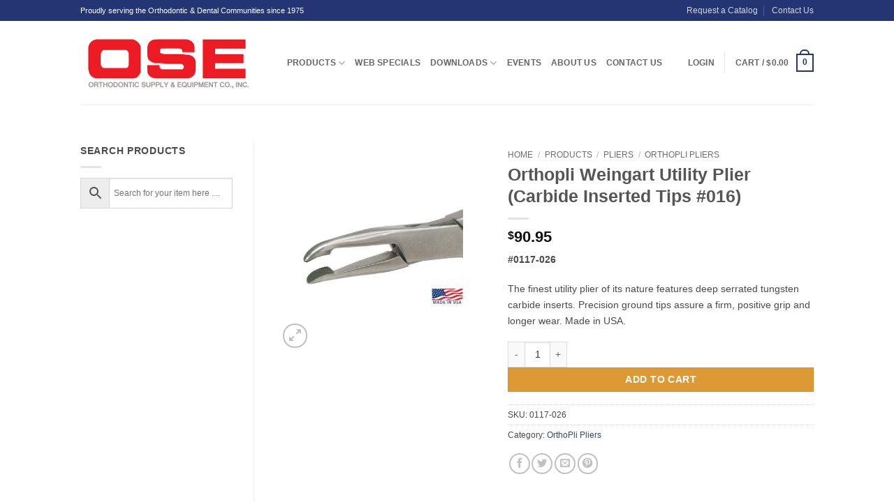

--- FILE ---
content_type: text/html; charset=UTF-8
request_url: https://www.osecompany.com/products/orthopli-weingart-utility-plier-carbide-inserted-tips-016/
body_size: 18781
content:
<!DOCTYPE html>
<html lang="en-US" class="loading-site no-js bg-fill">
<head>
	<meta charset="UTF-8" />
	<link rel="profile" href="http://gmpg.org/xfn/11" />
	<link rel="pingback" href="https://www.osecompany.com/xmlrpc.php" />

	<script>(function(html){html.className = html.className.replace(/\bno-js\b/,'js')})(document.documentElement);</script>
<title>Orthopli Weingart Utility Plier (Carbide Inserted Tips #016) &#8211; Orthodontic Supply &amp; Equipment Company</title>
<meta name='robots' content='max-image-preview:large' />
<meta name="viewport" content="width=device-width, initial-scale=1" /><link rel='prefetch' href='https://www.osecompany.com/wp-content/themes/flatsome/assets/js/flatsome.js?ver=e2eddd6c228105dac048' />
<link rel='prefetch' href='https://www.osecompany.com/wp-content/themes/flatsome/assets/js/chunk.slider.js?ver=3.20.4' />
<link rel='prefetch' href='https://www.osecompany.com/wp-content/themes/flatsome/assets/js/chunk.popups.js?ver=3.20.4' />
<link rel='prefetch' href='https://www.osecompany.com/wp-content/themes/flatsome/assets/js/chunk.tooltips.js?ver=3.20.4' />
<link rel='prefetch' href='https://www.osecompany.com/wp-content/themes/flatsome/assets/js/woocommerce.js?ver=1c9be63d628ff7c3ff4c' />
<link rel="alternate" type="application/rss+xml" title="Orthodontic Supply &amp; Equipment Company &raquo; Feed" href="https://www.osecompany.com/feed/" />
<link rel="alternate" type="application/rss+xml" title="Orthodontic Supply &amp; Equipment Company &raquo; Comments Feed" href="https://www.osecompany.com/comments/feed/" />
<link rel="alternate" title="oEmbed (JSON)" type="application/json+oembed" href="https://www.osecompany.com/wp-json/oembed/1.0/embed?url=https%3A%2F%2Fwww.osecompany.com%2Fproducts%2Forthopli-weingart-utility-plier-carbide-inserted-tips-016%2F" />
<link rel="alternate" title="oEmbed (XML)" type="text/xml+oembed" href="https://www.osecompany.com/wp-json/oembed/1.0/embed?url=https%3A%2F%2Fwww.osecompany.com%2Fproducts%2Forthopli-weingart-utility-plier-carbide-inserted-tips-016%2F&#038;format=xml" />
<style id='wp-img-auto-sizes-contain-inline-css' type='text/css'>
img:is([sizes=auto i],[sizes^="auto," i]){contain-intrinsic-size:3000px 1500px}
/*# sourceURL=wp-img-auto-sizes-contain-inline-css */
</style>
<link rel='stylesheet' id='wcms-block-multiple-addresses-css' href='https://www.osecompany.com/wp-content/plugins/woocommerce-shipping-multiple-addresses/dist/style-wcms-block-multiple-addresses.css?ver=4.3.2' type='text/css' media='all' />
<link rel='stylesheet' id='wcms-duplicate-cart-button-css' href='https://www.osecompany.com/wp-content/plugins/woocommerce-shipping-multiple-addresses/dist/style-wcms-duplicate-cart-button.css?ver=4.3.2' type='text/css' media='all' />
<style id='wp-emoji-styles-inline-css' type='text/css'>

	img.wp-smiley, img.emoji {
		display: inline !important;
		border: none !important;
		box-shadow: none !important;
		height: 1em !important;
		width: 1em !important;
		margin: 0 0.07em !important;
		vertical-align: -0.1em !important;
		background: none !important;
		padding: 0 !important;
	}
/*# sourceURL=wp-emoji-styles-inline-css */
</style>
<style id='wp-block-library-inline-css' type='text/css'>
:root{--wp-block-synced-color:#7a00df;--wp-block-synced-color--rgb:122,0,223;--wp-bound-block-color:var(--wp-block-synced-color);--wp-editor-canvas-background:#ddd;--wp-admin-theme-color:#007cba;--wp-admin-theme-color--rgb:0,124,186;--wp-admin-theme-color-darker-10:#006ba1;--wp-admin-theme-color-darker-10--rgb:0,107,160.5;--wp-admin-theme-color-darker-20:#005a87;--wp-admin-theme-color-darker-20--rgb:0,90,135;--wp-admin-border-width-focus:2px}@media (min-resolution:192dpi){:root{--wp-admin-border-width-focus:1.5px}}.wp-element-button{cursor:pointer}:root .has-very-light-gray-background-color{background-color:#eee}:root .has-very-dark-gray-background-color{background-color:#313131}:root .has-very-light-gray-color{color:#eee}:root .has-very-dark-gray-color{color:#313131}:root .has-vivid-green-cyan-to-vivid-cyan-blue-gradient-background{background:linear-gradient(135deg,#00d084,#0693e3)}:root .has-purple-crush-gradient-background{background:linear-gradient(135deg,#34e2e4,#4721fb 50%,#ab1dfe)}:root .has-hazy-dawn-gradient-background{background:linear-gradient(135deg,#faaca8,#dad0ec)}:root .has-subdued-olive-gradient-background{background:linear-gradient(135deg,#fafae1,#67a671)}:root .has-atomic-cream-gradient-background{background:linear-gradient(135deg,#fdd79a,#004a59)}:root .has-nightshade-gradient-background{background:linear-gradient(135deg,#330968,#31cdcf)}:root .has-midnight-gradient-background{background:linear-gradient(135deg,#020381,#2874fc)}:root{--wp--preset--font-size--normal:16px;--wp--preset--font-size--huge:42px}.has-regular-font-size{font-size:1em}.has-larger-font-size{font-size:2.625em}.has-normal-font-size{font-size:var(--wp--preset--font-size--normal)}.has-huge-font-size{font-size:var(--wp--preset--font-size--huge)}.has-text-align-center{text-align:center}.has-text-align-left{text-align:left}.has-text-align-right{text-align:right}.has-fit-text{white-space:nowrap!important}#end-resizable-editor-section{display:none}.aligncenter{clear:both}.items-justified-left{justify-content:flex-start}.items-justified-center{justify-content:center}.items-justified-right{justify-content:flex-end}.items-justified-space-between{justify-content:space-between}.screen-reader-text{border:0;clip-path:inset(50%);height:1px;margin:-1px;overflow:hidden;padding:0;position:absolute;width:1px;word-wrap:normal!important}.screen-reader-text:focus{background-color:#ddd;clip-path:none;color:#444;display:block;font-size:1em;height:auto;left:5px;line-height:normal;padding:15px 23px 14px;text-decoration:none;top:5px;width:auto;z-index:100000}html :where(.has-border-color){border-style:solid}html :where([style*=border-top-color]){border-top-style:solid}html :where([style*=border-right-color]){border-right-style:solid}html :where([style*=border-bottom-color]){border-bottom-style:solid}html :where([style*=border-left-color]){border-left-style:solid}html :where([style*=border-width]){border-style:solid}html :where([style*=border-top-width]){border-top-style:solid}html :where([style*=border-right-width]){border-right-style:solid}html :where([style*=border-bottom-width]){border-bottom-style:solid}html :where([style*=border-left-width]){border-left-style:solid}html :where(img[class*=wp-image-]){height:auto;max-width:100%}:where(figure){margin:0 0 1em}html :where(.is-position-sticky){--wp-admin--admin-bar--position-offset:var(--wp-admin--admin-bar--height,0px)}@media screen and (max-width:600px){html :where(.is-position-sticky){--wp-admin--admin-bar--position-offset:0px}}

/*# sourceURL=wp-block-library-inline-css */
</style><link rel='stylesheet' id='wc-blocks-style-css' href='https://www.osecompany.com/wp-content/plugins/woocommerce/assets/client/blocks/wc-blocks.css?ver=wc-10.4.3' type='text/css' media='all' />
<style id='global-styles-inline-css' type='text/css'>
:root{--wp--preset--aspect-ratio--square: 1;--wp--preset--aspect-ratio--4-3: 4/3;--wp--preset--aspect-ratio--3-4: 3/4;--wp--preset--aspect-ratio--3-2: 3/2;--wp--preset--aspect-ratio--2-3: 2/3;--wp--preset--aspect-ratio--16-9: 16/9;--wp--preset--aspect-ratio--9-16: 9/16;--wp--preset--color--black: #000000;--wp--preset--color--cyan-bluish-gray: #abb8c3;--wp--preset--color--white: #ffffff;--wp--preset--color--pale-pink: #f78da7;--wp--preset--color--vivid-red: #cf2e2e;--wp--preset--color--luminous-vivid-orange: #ff6900;--wp--preset--color--luminous-vivid-amber: #fcb900;--wp--preset--color--light-green-cyan: #7bdcb5;--wp--preset--color--vivid-green-cyan: #00d084;--wp--preset--color--pale-cyan-blue: #8ed1fc;--wp--preset--color--vivid-cyan-blue: #0693e3;--wp--preset--color--vivid-purple: #9b51e0;--wp--preset--color--primary: #233572;--wp--preset--color--secondary: #dd9933;--wp--preset--color--success: #7a9c59;--wp--preset--color--alert: #b20000;--wp--preset--gradient--vivid-cyan-blue-to-vivid-purple: linear-gradient(135deg,rgb(6,147,227) 0%,rgb(155,81,224) 100%);--wp--preset--gradient--light-green-cyan-to-vivid-green-cyan: linear-gradient(135deg,rgb(122,220,180) 0%,rgb(0,208,130) 100%);--wp--preset--gradient--luminous-vivid-amber-to-luminous-vivid-orange: linear-gradient(135deg,rgb(252,185,0) 0%,rgb(255,105,0) 100%);--wp--preset--gradient--luminous-vivid-orange-to-vivid-red: linear-gradient(135deg,rgb(255,105,0) 0%,rgb(207,46,46) 100%);--wp--preset--gradient--very-light-gray-to-cyan-bluish-gray: linear-gradient(135deg,rgb(238,238,238) 0%,rgb(169,184,195) 100%);--wp--preset--gradient--cool-to-warm-spectrum: linear-gradient(135deg,rgb(74,234,220) 0%,rgb(151,120,209) 20%,rgb(207,42,186) 40%,rgb(238,44,130) 60%,rgb(251,105,98) 80%,rgb(254,248,76) 100%);--wp--preset--gradient--blush-light-purple: linear-gradient(135deg,rgb(255,206,236) 0%,rgb(152,150,240) 100%);--wp--preset--gradient--blush-bordeaux: linear-gradient(135deg,rgb(254,205,165) 0%,rgb(254,45,45) 50%,rgb(107,0,62) 100%);--wp--preset--gradient--luminous-dusk: linear-gradient(135deg,rgb(255,203,112) 0%,rgb(199,81,192) 50%,rgb(65,88,208) 100%);--wp--preset--gradient--pale-ocean: linear-gradient(135deg,rgb(255,245,203) 0%,rgb(182,227,212) 50%,rgb(51,167,181) 100%);--wp--preset--gradient--electric-grass: linear-gradient(135deg,rgb(202,248,128) 0%,rgb(113,206,126) 100%);--wp--preset--gradient--midnight: linear-gradient(135deg,rgb(2,3,129) 0%,rgb(40,116,252) 100%);--wp--preset--font-size--small: 13px;--wp--preset--font-size--medium: 20px;--wp--preset--font-size--large: 36px;--wp--preset--font-size--x-large: 42px;--wp--preset--spacing--20: 0.44rem;--wp--preset--spacing--30: 0.67rem;--wp--preset--spacing--40: 1rem;--wp--preset--spacing--50: 1.5rem;--wp--preset--spacing--60: 2.25rem;--wp--preset--spacing--70: 3.38rem;--wp--preset--spacing--80: 5.06rem;--wp--preset--shadow--natural: 6px 6px 9px rgba(0, 0, 0, 0.2);--wp--preset--shadow--deep: 12px 12px 50px rgba(0, 0, 0, 0.4);--wp--preset--shadow--sharp: 6px 6px 0px rgba(0, 0, 0, 0.2);--wp--preset--shadow--outlined: 6px 6px 0px -3px rgb(255, 255, 255), 6px 6px rgb(0, 0, 0);--wp--preset--shadow--crisp: 6px 6px 0px rgb(0, 0, 0);}:where(body) { margin: 0; }.wp-site-blocks > .alignleft { float: left; margin-right: 2em; }.wp-site-blocks > .alignright { float: right; margin-left: 2em; }.wp-site-blocks > .aligncenter { justify-content: center; margin-left: auto; margin-right: auto; }:where(.is-layout-flex){gap: 0.5em;}:where(.is-layout-grid){gap: 0.5em;}.is-layout-flow > .alignleft{float: left;margin-inline-start: 0;margin-inline-end: 2em;}.is-layout-flow > .alignright{float: right;margin-inline-start: 2em;margin-inline-end: 0;}.is-layout-flow > .aligncenter{margin-left: auto !important;margin-right: auto !important;}.is-layout-constrained > .alignleft{float: left;margin-inline-start: 0;margin-inline-end: 2em;}.is-layout-constrained > .alignright{float: right;margin-inline-start: 2em;margin-inline-end: 0;}.is-layout-constrained > .aligncenter{margin-left: auto !important;margin-right: auto !important;}.is-layout-constrained > :where(:not(.alignleft):not(.alignright):not(.alignfull)){margin-left: auto !important;margin-right: auto !important;}body .is-layout-flex{display: flex;}.is-layout-flex{flex-wrap: wrap;align-items: center;}.is-layout-flex > :is(*, div){margin: 0;}body .is-layout-grid{display: grid;}.is-layout-grid > :is(*, div){margin: 0;}body{padding-top: 0px;padding-right: 0px;padding-bottom: 0px;padding-left: 0px;}a:where(:not(.wp-element-button)){text-decoration: none;}:root :where(.wp-element-button, .wp-block-button__link){background-color: #32373c;border-width: 0;color: #fff;font-family: inherit;font-size: inherit;font-style: inherit;font-weight: inherit;letter-spacing: inherit;line-height: inherit;padding-top: calc(0.667em + 2px);padding-right: calc(1.333em + 2px);padding-bottom: calc(0.667em + 2px);padding-left: calc(1.333em + 2px);text-decoration: none;text-transform: inherit;}.has-black-color{color: var(--wp--preset--color--black) !important;}.has-cyan-bluish-gray-color{color: var(--wp--preset--color--cyan-bluish-gray) !important;}.has-white-color{color: var(--wp--preset--color--white) !important;}.has-pale-pink-color{color: var(--wp--preset--color--pale-pink) !important;}.has-vivid-red-color{color: var(--wp--preset--color--vivid-red) !important;}.has-luminous-vivid-orange-color{color: var(--wp--preset--color--luminous-vivid-orange) !important;}.has-luminous-vivid-amber-color{color: var(--wp--preset--color--luminous-vivid-amber) !important;}.has-light-green-cyan-color{color: var(--wp--preset--color--light-green-cyan) !important;}.has-vivid-green-cyan-color{color: var(--wp--preset--color--vivid-green-cyan) !important;}.has-pale-cyan-blue-color{color: var(--wp--preset--color--pale-cyan-blue) !important;}.has-vivid-cyan-blue-color{color: var(--wp--preset--color--vivid-cyan-blue) !important;}.has-vivid-purple-color{color: var(--wp--preset--color--vivid-purple) !important;}.has-primary-color{color: var(--wp--preset--color--primary) !important;}.has-secondary-color{color: var(--wp--preset--color--secondary) !important;}.has-success-color{color: var(--wp--preset--color--success) !important;}.has-alert-color{color: var(--wp--preset--color--alert) !important;}.has-black-background-color{background-color: var(--wp--preset--color--black) !important;}.has-cyan-bluish-gray-background-color{background-color: var(--wp--preset--color--cyan-bluish-gray) !important;}.has-white-background-color{background-color: var(--wp--preset--color--white) !important;}.has-pale-pink-background-color{background-color: var(--wp--preset--color--pale-pink) !important;}.has-vivid-red-background-color{background-color: var(--wp--preset--color--vivid-red) !important;}.has-luminous-vivid-orange-background-color{background-color: var(--wp--preset--color--luminous-vivid-orange) !important;}.has-luminous-vivid-amber-background-color{background-color: var(--wp--preset--color--luminous-vivid-amber) !important;}.has-light-green-cyan-background-color{background-color: var(--wp--preset--color--light-green-cyan) !important;}.has-vivid-green-cyan-background-color{background-color: var(--wp--preset--color--vivid-green-cyan) !important;}.has-pale-cyan-blue-background-color{background-color: var(--wp--preset--color--pale-cyan-blue) !important;}.has-vivid-cyan-blue-background-color{background-color: var(--wp--preset--color--vivid-cyan-blue) !important;}.has-vivid-purple-background-color{background-color: var(--wp--preset--color--vivid-purple) !important;}.has-primary-background-color{background-color: var(--wp--preset--color--primary) !important;}.has-secondary-background-color{background-color: var(--wp--preset--color--secondary) !important;}.has-success-background-color{background-color: var(--wp--preset--color--success) !important;}.has-alert-background-color{background-color: var(--wp--preset--color--alert) !important;}.has-black-border-color{border-color: var(--wp--preset--color--black) !important;}.has-cyan-bluish-gray-border-color{border-color: var(--wp--preset--color--cyan-bluish-gray) !important;}.has-white-border-color{border-color: var(--wp--preset--color--white) !important;}.has-pale-pink-border-color{border-color: var(--wp--preset--color--pale-pink) !important;}.has-vivid-red-border-color{border-color: var(--wp--preset--color--vivid-red) !important;}.has-luminous-vivid-orange-border-color{border-color: var(--wp--preset--color--luminous-vivid-orange) !important;}.has-luminous-vivid-amber-border-color{border-color: var(--wp--preset--color--luminous-vivid-amber) !important;}.has-light-green-cyan-border-color{border-color: var(--wp--preset--color--light-green-cyan) !important;}.has-vivid-green-cyan-border-color{border-color: var(--wp--preset--color--vivid-green-cyan) !important;}.has-pale-cyan-blue-border-color{border-color: var(--wp--preset--color--pale-cyan-blue) !important;}.has-vivid-cyan-blue-border-color{border-color: var(--wp--preset--color--vivid-cyan-blue) !important;}.has-vivid-purple-border-color{border-color: var(--wp--preset--color--vivid-purple) !important;}.has-primary-border-color{border-color: var(--wp--preset--color--primary) !important;}.has-secondary-border-color{border-color: var(--wp--preset--color--secondary) !important;}.has-success-border-color{border-color: var(--wp--preset--color--success) !important;}.has-alert-border-color{border-color: var(--wp--preset--color--alert) !important;}.has-vivid-cyan-blue-to-vivid-purple-gradient-background{background: var(--wp--preset--gradient--vivid-cyan-blue-to-vivid-purple) !important;}.has-light-green-cyan-to-vivid-green-cyan-gradient-background{background: var(--wp--preset--gradient--light-green-cyan-to-vivid-green-cyan) !important;}.has-luminous-vivid-amber-to-luminous-vivid-orange-gradient-background{background: var(--wp--preset--gradient--luminous-vivid-amber-to-luminous-vivid-orange) !important;}.has-luminous-vivid-orange-to-vivid-red-gradient-background{background: var(--wp--preset--gradient--luminous-vivid-orange-to-vivid-red) !important;}.has-very-light-gray-to-cyan-bluish-gray-gradient-background{background: var(--wp--preset--gradient--very-light-gray-to-cyan-bluish-gray) !important;}.has-cool-to-warm-spectrum-gradient-background{background: var(--wp--preset--gradient--cool-to-warm-spectrum) !important;}.has-blush-light-purple-gradient-background{background: var(--wp--preset--gradient--blush-light-purple) !important;}.has-blush-bordeaux-gradient-background{background: var(--wp--preset--gradient--blush-bordeaux) !important;}.has-luminous-dusk-gradient-background{background: var(--wp--preset--gradient--luminous-dusk) !important;}.has-pale-ocean-gradient-background{background: var(--wp--preset--gradient--pale-ocean) !important;}.has-electric-grass-gradient-background{background: var(--wp--preset--gradient--electric-grass) !important;}.has-midnight-gradient-background{background: var(--wp--preset--gradient--midnight) !important;}.has-small-font-size{font-size: var(--wp--preset--font-size--small) !important;}.has-medium-font-size{font-size: var(--wp--preset--font-size--medium) !important;}.has-large-font-size{font-size: var(--wp--preset--font-size--large) !important;}.has-x-large-font-size{font-size: var(--wp--preset--font-size--x-large) !important;}
/*# sourceURL=global-styles-inline-css */
</style>

<style id='woocommerce-inline-inline-css' type='text/css'>
.woocommerce form .form-row .required { visibility: visible; }
/*# sourceURL=woocommerce-inline-inline-css */
</style>
<link rel='stylesheet' id='aws-style-css' href='https://www.osecompany.com/wp-content/plugins/advanced-woo-search/assets/css/common.min.css?ver=3.51' type='text/css' media='all' />
<link rel='stylesheet' id='dashicons-css' href='https://www.osecompany.com/wp-includes/css/dashicons.min.css?ver=cc8ae3292283b15d615dd78599d11f07' type='text/css' media='all' />
<link rel='stylesheet' id='woocommerce-addons-css-css' href='https://www.osecompany.com/wp-content/plugins/woocommerce-product-addons/assets/css/frontend/frontend.css?ver=8.1.2' type='text/css' media='all' />
<link rel='stylesheet' id='woo_conditional_payments_css-css' href='https://www.osecompany.com/wp-content/plugins/conditional-payments-for-woocommerce/frontend/css/woo-conditional-payments.css?ver=3.4.1' type='text/css' media='all' />
<link rel='stylesheet' id='sv-wc-payment-gateway-payment-form-v5_15_12-css' href='https://www.osecompany.com/wp-content/plugins/woocommerce-gateway-firstdata/vendor/skyverge/wc-plugin-framework/woocommerce/payment-gateway/assets/css/frontend/sv-wc-payment-gateway-payment-form.min.css?ver=5.15.12' type='text/css' media='all' />
<style id='wc-product-table-head-inline-css' type='text/css'>
table.wc-product-table { visibility: hidden; }
/*# sourceURL=wc-product-table-head-inline-css */
</style>
<link rel='stylesheet' id='flatsome-main-css' href='https://www.osecompany.com/wp-content/themes/flatsome/assets/css/flatsome.css?ver=3.20.4' type='text/css' media='all' />
<style id='flatsome-main-inline-css' type='text/css'>
@font-face {
				font-family: "fl-icons";
				font-display: block;
				src: url(https://www.osecompany.com/wp-content/themes/flatsome/assets/css/icons/fl-icons.eot?v=3.20.4);
				src:
					url(https://www.osecompany.com/wp-content/themes/flatsome/assets/css/icons/fl-icons.eot#iefix?v=3.20.4) format("embedded-opentype"),
					url(https://www.osecompany.com/wp-content/themes/flatsome/assets/css/icons/fl-icons.woff2?v=3.20.4) format("woff2"),
					url(https://www.osecompany.com/wp-content/themes/flatsome/assets/css/icons/fl-icons.ttf?v=3.20.4) format("truetype"),
					url(https://www.osecompany.com/wp-content/themes/flatsome/assets/css/icons/fl-icons.woff?v=3.20.4) format("woff"),
					url(https://www.osecompany.com/wp-content/themes/flatsome/assets/css/icons/fl-icons.svg?v=3.20.4#fl-icons) format("svg");
			}
/*# sourceURL=flatsome-main-inline-css */
</style>
<link rel='stylesheet' id='flatsome-shop-css' href='https://www.osecompany.com/wp-content/themes/flatsome/assets/css/flatsome-shop.css?ver=3.20.4' type='text/css' media='all' />
<link rel='stylesheet' id='flatsome-style-css' href='https://www.osecompany.com/wp-content/themes/osecompany/style.css?ver=1.8' type='text/css' media='all' />
<link rel='stylesheet' id='wc_prettyp_css-css' href='https://www.osecompany.com/wp-content/plugins/woocommerce/assets/css/prettyPhoto.css?ver=cc8ae3292283b15d615dd78599d11f07' type='text/css' media='all' />
<script type="text/template" id="tmpl-variation-template">
	<div class="woocommerce-variation-description">{{{ data.variation.variation_description }}}</div>
	<div class="woocommerce-variation-price">{{{ data.variation.price_html }}}</div>
	<div class="woocommerce-variation-availability">{{{ data.variation.availability_html }}}</div>
</script>
<script type="text/template" id="tmpl-unavailable-variation-template">
	<p role="alert">Sorry, this product is unavailable. Please choose a different combination.</p>
</script>
<script type="text/javascript" src="https://www.osecompany.com/wp-includes/js/jquery/jquery.min.js?ver=3.7.1" id="jquery-core-js"></script>
<script type="text/javascript" src="https://www.osecompany.com/wp-includes/js/jquery/jquery-migrate.min.js?ver=3.4.1" id="jquery-migrate-js"></script>
<script type="text/javascript" src="https://www.osecompany.com/wp-includes/js/underscore.min.js?ver=1.13.7" id="underscore-js"></script>
<script type="text/javascript" id="wp-util-js-extra">
/* <![CDATA[ */
var _wpUtilSettings = {"ajax":{"url":"/wp-admin/admin-ajax.php"}};
//# sourceURL=wp-util-js-extra
/* ]]> */
</script>
<script type="text/javascript" src="https://www.osecompany.com/wp-includes/js/wp-util.min.js?ver=cc8ae3292283b15d615dd78599d11f07" id="wp-util-js"></script>
<script type="text/javascript" src="https://www.osecompany.com/wp-content/plugins/woocommerce/assets/js/jquery-blockui/jquery.blockUI.min.js?ver=2.7.0-wc.10.4.3" id="wc-jquery-blockui-js" data-wp-strategy="defer"></script>
<script type="text/javascript" id="wc-add-to-cart-js-extra">
/* <![CDATA[ */
var wc_add_to_cart_params = {"ajax_url":"/wp-admin/admin-ajax.php","wc_ajax_url":"/?wc-ajax=%%endpoint%%","i18n_view_cart":"View cart","cart_url":"https://www.osecompany.com/cart/","is_cart":"","cart_redirect_after_add":"yes"};
//# sourceURL=wc-add-to-cart-js-extra
/* ]]> */
</script>
<script type="text/javascript" src="https://www.osecompany.com/wp-content/plugins/woocommerce/assets/js/frontend/add-to-cart.min.js?ver=10.4.3" id="wc-add-to-cart-js" defer="defer" data-wp-strategy="defer"></script>
<script type="text/javascript" id="wc-single-product-js-extra">
/* <![CDATA[ */
var wc_single_product_params = {"i18n_required_rating_text":"Please select a rating","i18n_rating_options":["1 of 5 stars","2 of 5 stars","3 of 5 stars","4 of 5 stars","5 of 5 stars"],"i18n_product_gallery_trigger_text":"View full-screen image gallery","review_rating_required":"yes","flexslider":{"rtl":false,"animation":"slide","smoothHeight":true,"directionNav":false,"controlNav":"thumbnails","slideshow":false,"animationSpeed":500,"animationLoop":false,"allowOneSlide":false},"zoom_enabled":"","zoom_options":[],"photoswipe_enabled":"","photoswipe_options":{"shareEl":false,"closeOnScroll":false,"history":false,"hideAnimationDuration":0,"showAnimationDuration":0},"flexslider_enabled":""};
//# sourceURL=wc-single-product-js-extra
/* ]]> */
</script>
<script type="text/javascript" src="https://www.osecompany.com/wp-content/plugins/woocommerce/assets/js/frontend/single-product.min.js?ver=10.4.3" id="wc-single-product-js" defer="defer" data-wp-strategy="defer"></script>
<script type="text/javascript" src="https://www.osecompany.com/wp-content/plugins/woocommerce/assets/js/js-cookie/js.cookie.min.js?ver=2.1.4-wc.10.4.3" id="wc-js-cookie-js" data-wp-strategy="defer"></script>
<script type="text/javascript" src="https://www.osecompany.com/wp-content/plugins/woocommerce/assets/js/dompurify/purify.min.js?ver=10.4.3" id="wc-dompurify-js" defer="defer" data-wp-strategy="defer"></script>
<script type="text/javascript" id="woo-conditional-payments-js-js-extra">
/* <![CDATA[ */
var conditional_payments_settings = {"name_address_fields":[],"disable_payment_method_trigger":""};
//# sourceURL=woo-conditional-payments-js-js-extra
/* ]]> */
</script>
<script type="text/javascript" src="https://www.osecompany.com/wp-content/plugins/conditional-payments-for-woocommerce/frontend/js/woo-conditional-payments.js?ver=3.4.1" id="woo-conditional-payments-js-js"></script>
<script type="text/javascript" src="https://www.osecompany.com/wp-content/plugins/woocommerce/assets/js/jquery-payment/jquery.payment.min.js?ver=3.0.0-wc.10.4.3" id="wc-jquery-payment-js" data-wp-strategy="defer"></script>
<script type="text/javascript" id="sv-wc-payment-gateway-payment-form-v5_15_12-js-extra">
/* <![CDATA[ */
var sv_wc_payment_gateway_payment_form_params = {"order_button_text":"Place order","card_number_missing":"Card number is missing","card_number_invalid":"Card number is invalid","card_number_digits_invalid":"Card number is invalid (only digits allowed)","card_number_length_invalid":"Card number is invalid (wrong length)","card_type_invalid":"Card is invalid","card_type_invalid_specific_type":"{card_type} card is invalid","cvv_missing":"Card security code is missing","cvv_digits_invalid":"Card security code is invalid (only digits are allowed)","cvv_length_invalid":"Card security code is invalid (must be 3 or 4 digits)","card_exp_date_invalid":"Card expiration date is invalid","check_number_digits_invalid":"Check Number is invalid (only digits are allowed)","check_number_missing":"Check Number is missing","drivers_license_state_missing":"Driver's license state is missing","drivers_license_number_missing":"Driver's license number is missing","drivers_license_number_invalid":"Driver's license number is invalid","account_number_missing":"Account Number is missing","account_number_invalid":"Account Number is invalid (only digits are allowed)","account_number_length_invalid":"Account Number is invalid (must be between 5 and 17 digits)","routing_number_missing":"Routing Number is missing","routing_number_digits_invalid":"Routing Number is invalid (only digits are allowed)","routing_number_length_invalid":"Routing Number is invalid (must be 9 digits)"};
//# sourceURL=sv-wc-payment-gateway-payment-form-v5_15_12-js-extra
/* ]]> */
</script>
<script type="text/javascript" src="https://www.osecompany.com/wp-content/plugins/woocommerce-gateway-firstdata/vendor/skyverge/wc-plugin-framework/woocommerce/payment-gateway/assets/dist/frontend/sv-wc-payment-gateway-payment-form.js?ver=5.15.12" id="sv-wc-payment-gateway-payment-form-v5_15_12-js"></script>
<script type="text/javascript" src="https://www.osecompany.com/wp-content/plugins/woocommerce-gateway-firstdata/assets/js/frontend/wc-first-data-payeezy-gateway-payment-form.min.js?ver=5.3.1" id="wc-first-data-payeezy-gateway-payment-form-js"></script>
<script type="text/javascript" src="https://www.osecompany.com/wp-content/plugins/wp-image-zoooom/assets/js/jquery.image_zoom.min.js?ver=1.60" id="image_zoooom-js" defer="defer" data-wp-strategy="defer" fetchpriority="low"></script>
<script type="text/javascript" id="image_zoooom-init-js-extra">
/* <![CDATA[ */
var IZ = {"options":{"lensShape":"round","zoomType":"lens","lensSize":250,"borderSize":2,"borderColour":"#454545","cursor":"zoom-in","lensFadeIn":500,"tint":"true","tintColour":"#ffffff","tintOpacity":0.1},"with_woocommerce":"0","exchange_thumbnails":"1","enable_mobile":"0","woo_categories":"0","woo_slider":"0","enable_surecart":"0"};
//# sourceURL=image_zoooom-init-js-extra
/* ]]> */
</script>
<script type="text/javascript" src="https://www.osecompany.com/wp-content/plugins/wp-image-zoooom/assets/js/image_zoom-init.js?ver=1.60" id="image_zoooom-init-js" defer="defer" data-wp-strategy="defer" fetchpriority="low"></script>
<script type="text/javascript" src="https://www.osecompany.com/wp-content/plugins/woocommerce/assets/js/prettyPhoto/jquery.prettyPhoto.min.js?ver=3.1.6-wc.10.4.3" id="wc-prettyPhoto-js" defer="defer" data-wp-strategy="defer"></script>
<script type="text/javascript" src="https://www.osecompany.com/wp-content/plugins/woocommerce/assets/js/prettyPhoto/jquery.prettyPhoto.init.min.js?ver=10.4.3" id="wc-prettyPhoto-init-js" defer="defer" data-wp-strategy="defer"></script>
<link rel="https://api.w.org/" href="https://www.osecompany.com/wp-json/" /><link rel="alternate" title="JSON" type="application/json" href="https://www.osecompany.com/wp-json/wp/v2/product/5172" /><link rel="EditURI" type="application/rsd+xml" title="RSD" href="https://www.osecompany.com/xmlrpc.php?rsd" />

<link rel="canonical" href="https://www.osecompany.com/products/orthopli-weingart-utility-plier-carbide-inserted-tips-016/" />
<link rel='shortlink' href='https://www.osecompany.com/?p=5172' />
	<noscript><style>.woocommerce-product-gallery{ opacity: 1 !important; }</style></noscript>
	<style type="text/css">img.zoooom,.zoooom img{padding:0!important;}.header, .header-wrapper { z-index: 1200 !important; }</style><script type="text/javascript"></script><link rel="icon" href="https://www.osecompany.com/wp-content/uploads/2020/04/cropped-favicon-32x32-1-32x32.png" sizes="32x32" />
<link rel="icon" href="https://www.osecompany.com/wp-content/uploads/2020/04/cropped-favicon-32x32-1-192x192.png" sizes="192x192" />
<link rel="apple-touch-icon" href="https://www.osecompany.com/wp-content/uploads/2020/04/cropped-favicon-32x32-1-180x180.png" />
<meta name="msapplication-TileImage" content="https://www.osecompany.com/wp-content/uploads/2020/04/cropped-favicon-32x32-1-270x270.png" />
<style id="custom-css" type="text/css">:root {--primary-color: #233572;--fs-color-primary: #233572;--fs-color-secondary: #dd9933;--fs-color-success: #7a9c59;--fs-color-alert: #b20000;--fs-color-base: #4a4a4a;--fs-experimental-link-color: #334862;--fs-experimental-link-color-hover: #111;}.tooltipster-base {--tooltip-color: #fff;--tooltip-bg-color: #000;}.off-canvas-right .mfp-content, .off-canvas-left .mfp-content {--drawer-width: 300px;}.off-canvas .mfp-content.off-canvas-cart {--drawer-width: 360px;}.sticky-add-to-cart--active, #wrapper,#main,#main.dark{background-color: #FFF}.header-main{height: 120px}#logo img{max-height: 120px}#logo{width:266px;}#logo a{max-width:250px;}.header-top{min-height: 30px}.transparent .header-main{height: 90px}.transparent #logo img{max-height: 90px}.has-transparent + .page-title:first-of-type,.has-transparent + #main > .page-title,.has-transparent + #main > div > .page-title,.has-transparent + #main .page-header-wrapper:first-of-type .page-title{padding-top: 120px;}.header.show-on-scroll,.stuck .header-main{height:70px!important}.stuck #logo img{max-height: 70px!important}.header-bg-color {background-color: #fff}.header-bottom {background-color: #eee}@media (max-width: 549px) {.header-main{height: 70px}#logo img{max-height: 70px}}.header-top{background-color:#233572!important;}.badge-inner.on-sale{background-color: #81d742}.badge-inner.new-bubble{background-color: #7a9c59}.shop-page-title.featured-title .title-bg{ background-image: url(https://www.osecompany.com/wp-content/uploads/2014/08/0117-026_web19.jpg)!important;}@media screen and (min-width: 550px){.products .box-vertical .box-image{min-width: 300px!important;width: 300px!important;}}.footer-1{background-color: #fff}.footer-2{background-color: #777}.absolute-footer, html{background-color: #1b4baa}.nav-vertical-fly-out > li + li {border-top-width: 1px; border-top-style: solid;}.label-new.menu-item > a:after{content:"New";}.label-hot.menu-item > a:after{content:"Hot";}.label-sale.menu-item > a:after{content:"Sale";}.label-popular.menu-item > a:after{content:"Popular";}</style>		<style type="text/css" id="wp-custom-css">
			#product-52783 #product-sidebar,
#product-52783 .large-5.col,
#product-52783 span.woocommerce-Price-amount.amount,
#product-52783 .product-addon-totals ul li:first-child {
    display: none;
}

@media screen and (min-width: 850px){
    #product-52783 .row-divided>.col+.col:not(.large-12) {
        border-left: 0 solid #ececec;
    }
}

.woonp {
    display: block;
}

input#woonp_52783 {
    width: 100%!important;
}

#refresh_captcha {
	display:none;
}

#place_order {
	margin-top:20px;
	width:100%;
	min-height:65px;
}

/* .page-id-11 .woocommerce-MyAccount-content .button {
    display: none;
} */

.woocommerce-variation-add-to-cart, form.cart {

    width: 100%;
}

.woocommerce a.button[href="https://www.osecompany.com/my-account/add-payment-method/"] {
	display: none!important;
}		</style>
		<style id="kirki-inline-styles"></style></head>

<body class="wp-singular product-template-default single single-product postid-5172 wp-theme-flatsome wp-child-theme-osecompany theme-flatsome woocommerce woocommerce-page woocommerce-no-js full-width bg-fill lightbox nav-dropdown-has-arrow nav-dropdown-has-shadow nav-dropdown-has-border has-lightbox">


<a class="skip-link screen-reader-text" href="#main">Skip to content</a>

<div id="wrapper">

	
	<header id="header" class="header has-sticky sticky-jump">
		<div class="header-wrapper">
			<div id="top-bar" class="header-top hide-for-sticky nav-dark hide-for-medium">
    <div class="flex-row container">
      <div class="flex-col hide-for-medium flex-left">
          <ul class="nav nav-left medium-nav-center nav-small  nav-divided">
              <li class="html custom html_topbar_left">Proudly serving the Orthodontic & Dental Communities since 1975</li>          </ul>
      </div>

      <div class="flex-col hide-for-medium flex-center">
          <ul class="nav nav-center nav-small  nav-divided">
                        </ul>
      </div>

      <div class="flex-col hide-for-medium flex-right">
         <ul class="nav top-bar-nav nav-right nav-small  nav-divided">
              <li id="menu-item-480" class="menu-item menu-item-type-post_type menu-item-object-page menu-item-480 menu-item-design-default"><a href="https://www.osecompany.com/request-a-catalog/" class="nav-top-link">Request a Catalog</a></li>
<li id="menu-item-17" class="menu-item menu-item-type-post_type menu-item-object-page menu-item-17 menu-item-design-default"><a href="https://www.osecompany.com/contact-us/" class="nav-top-link">Contact Us</a></li>
          </ul>
      </div>

      
    </div>
</div>
<div id="masthead" class="header-main ">
      <div class="header-inner flex-row container logo-left medium-logo-center" role="navigation">

          <!-- Logo -->
          <div id="logo" class="flex-col logo">
            
<!-- Header logo -->
<a href="https://www.osecompany.com/" title="Orthodontic Supply &amp; Equipment Company - Serving the Orthodontic community for nearly 50 years" rel="home">
		<img width="500" height="173" src="https://www.osecompany.com/wp-content/uploads/2014/07/OSE_logo2.png" class="header_logo header-logo" alt="Orthodontic Supply &amp; Equipment Company"/><img  width="500" height="173" src="https://www.osecompany.com/wp-content/uploads/2014/07/OSE_logo2.png" class="header-logo-dark" alt="Orthodontic Supply &amp; Equipment Company"/></a>
          </div>

          <!-- Mobile Left Elements -->
          <div class="flex-col show-for-medium flex-left">
            <ul class="mobile-nav nav nav-left ">
              <li class="nav-icon has-icon">
			<a href="#" class="is-small" data-open="#main-menu" data-pos="left" data-bg="main-menu-overlay" role="button" aria-label="Menu" aria-controls="main-menu" aria-expanded="false" aria-haspopup="dialog" data-flatsome-role-button>
			<i class="icon-menu" aria-hidden="true"></i>					</a>
	</li>
            </ul>
          </div>

          <!-- Left Elements -->
          <div class="flex-col hide-for-medium flex-left
            flex-grow">
            <ul class="header-nav header-nav-main nav nav-left  nav-size-80% nav-uppercase" >
              <li id="menu-item-18" class="menu-item menu-item-type-post_type menu-item-object-page menu-item-has-children current_page_parent menu-item-18 menu-item-design-default has-dropdown"><a href="https://www.osecompany.com/products/" class="nav-top-link" aria-expanded="false" aria-haspopup="menu">Products<i class="icon-angle-down" aria-hidden="true"></i></a>
<ul class="sub-menu nav-dropdown nav-dropdown-default">
	<li id="menu-item-38" class="menu-item menu-item-type-custom menu-item-object-custom menu-item-38"><a href="/products">Order Online</a></li>
	<li id="menu-item-15241" class="menu-item menu-item-type-post_type menu-item-object-page menu-item-15241"><a href="https://www.osecompany.com/web-specials/">Web Specials</a></li>
	<li id="menu-item-87" class="menu-item menu-item-type-taxonomy menu-item-object-product_tag menu-item-87"><a href="https://www.osecompany.com/product-tag/new/">New Products</a></li>
	<li id="menu-item-86" class="menu-item menu-item-type-post_type menu-item-object-page menu-item-86"><a href="https://www.osecompany.com/request-a-catalog/">Request a Catalog</a></li>
	<li id="menu-item-7268" class="menu-item menu-item-type-post_type menu-item-object-page menu-item-7268"><a href="https://www.osecompany.com/volume-discount-program/">Volume Discount Program</a></li>
</ul>
</li>
<li id="menu-item-32790" class="menu-item menu-item-type-post_type menu-item-object-page menu-item-32790 menu-item-design-default"><a href="https://www.osecompany.com/web-specials/" class="nav-top-link">Web Specials</a></li>
<li id="menu-item-396" class="menu-item menu-item-type-post_type menu-item-object-page menu-item-has-children menu-item-396 menu-item-design-default has-dropdown"><a href="https://www.osecompany.com/downloads/" class="nav-top-link" aria-expanded="false" aria-haspopup="menu">Downloads<i class="icon-angle-down" aria-hidden="true"></i></a>
<ul class="sub-menu nav-dropdown nav-dropdown-default">
	<li id="menu-item-127" class="menu-item menu-item-type-post_type menu-item-object-page menu-item-127"><a href="https://www.osecompany.com/downloads/catalog/">Download Catalog</a></li>
	<li id="menu-item-126" class="menu-item menu-item-type-post_type menu-item-object-page menu-item-126"><a href="https://www.osecompany.com/downloads/sds-information/">SDS Information</a></li>
	<li id="menu-item-399" class="menu-item menu-item-type-post_type menu-item-object-page menu-item-399"><a href="https://www.osecompany.com/downloads/resource-center/">Resource Center</a></li>
</ul>
</li>
<li id="menu-item-29854" class="menu-item menu-item-type-post_type menu-item-object-page menu-item-29854 menu-item-design-default"><a href="https://www.osecompany.com/events/" class="nav-top-link">Events</a></li>
<li id="menu-item-43" class="menu-item menu-item-type-post_type menu-item-object-page menu-item-43 menu-item-design-default"><a href="https://www.osecompany.com/our-company/" class="nav-top-link">About Us</a></li>
<li id="menu-item-129" class="menu-item menu-item-type-post_type menu-item-object-page menu-item-129 menu-item-design-default"><a href="https://www.osecompany.com/contact-us/" class="nav-top-link">Contact Us</a></li>
            </ul>
          </div>

          <!-- Right Elements -->
          <div class="flex-col hide-for-medium flex-right">
            <ul class="header-nav header-nav-main nav nav-right  nav-size-80% nav-uppercase">
              
<li class="account-item has-icon">

	<a href="https://www.osecompany.com/my-account/" class="nav-top-link nav-top-not-logged-in is-small" title="Login">
					<span>
			Login			</span>
				</a>




</li>
<li class="header-divider"></li><li class="cart-item has-icon has-dropdown">

<a href="https://www.osecompany.com/cart/" class="header-cart-link nav-top-link is-small" title="Cart" aria-label="View cart" aria-expanded="false" aria-haspopup="true" role="button" data-flatsome-role-button>

<span class="header-cart-title">
   Cart   /      <span class="cart-price"><span class="woocommerce-Price-amount amount"><bdi><span class="woocommerce-Price-currencySymbol">&#36;</span>0.00</bdi></span></span>
  </span>

    <span class="cart-icon image-icon">
    <strong>0</strong>
  </span>
  </a>

 <ul class="nav-dropdown nav-dropdown-default">
    <li class="html widget_shopping_cart">
      <div class="widget_shopping_cart_content">
        

	<div class="ux-mini-cart-empty flex flex-row-col text-center pt pb">
				<div class="ux-mini-cart-empty-icon">
			<svg aria-hidden="true" xmlns="http://www.w3.org/2000/svg" viewBox="0 0 17 19" style="opacity:.1;height:80px;">
				<path d="M8.5 0C6.7 0 5.3 1.2 5.3 2.7v2H2.1c-.3 0-.6.3-.7.7L0 18.2c0 .4.2.8.6.8h15.7c.4 0 .7-.3.7-.7v-.1L15.6 5.4c0-.3-.3-.6-.7-.6h-3.2v-2c0-1.6-1.4-2.8-3.2-2.8zM6.7 2.7c0-.8.8-1.4 1.8-1.4s1.8.6 1.8 1.4v2H6.7v-2zm7.5 3.4 1.3 11.5h-14L2.8 6.1h2.5v1.4c0 .4.3.7.7.7.4 0 .7-.3.7-.7V6.1h3.5v1.4c0 .4.3.7.7.7s.7-.3.7-.7V6.1h2.6z" fill-rule="evenodd" clip-rule="evenodd" fill="currentColor"></path>
			</svg>
		</div>
				<p class="woocommerce-mini-cart__empty-message empty">No products in the cart.</p>
					<p class="return-to-shop">
				<a class="button primary wc-backward" href="https://www.osecompany.com/products/">
					Return to shop				</a>
			</p>
				</div>


      </div>
    </li>
     </ul>

</li>
            </ul>
          </div>

          <!-- Mobile Right Elements -->
          <div class="flex-col show-for-medium flex-right">
            <ul class="mobile-nav nav nav-right ">
              <li class="cart-item has-icon">


		<a href="https://www.osecompany.com/cart/" class="header-cart-link nav-top-link is-small off-canvas-toggle" title="Cart" aria-label="View cart" aria-expanded="false" aria-haspopup="dialog" role="button" data-open="#cart-popup" data-class="off-canvas-cart" data-pos="right" aria-controls="cart-popup" data-flatsome-role-button>

    <span class="cart-icon image-icon">
    <strong>0</strong>
  </span>
  </a>


  <!-- Cart Sidebar Popup -->
  <div id="cart-popup" class="mfp-hide">
  <div class="cart-popup-inner inner-padding cart-popup-inner--sticky">
      <div class="cart-popup-title text-center">
          <span class="heading-font uppercase">Cart</span>
          <div class="is-divider"></div>
      </div>
	  <div class="widget_shopping_cart">
		  <div class="widget_shopping_cart_content">
			  

	<div class="ux-mini-cart-empty flex flex-row-col text-center pt pb">
				<div class="ux-mini-cart-empty-icon">
			<svg aria-hidden="true" xmlns="http://www.w3.org/2000/svg" viewBox="0 0 17 19" style="opacity:.1;height:80px;">
				<path d="M8.5 0C6.7 0 5.3 1.2 5.3 2.7v2H2.1c-.3 0-.6.3-.7.7L0 18.2c0 .4.2.8.6.8h15.7c.4 0 .7-.3.7-.7v-.1L15.6 5.4c0-.3-.3-.6-.7-.6h-3.2v-2c0-1.6-1.4-2.8-3.2-2.8zM6.7 2.7c0-.8.8-1.4 1.8-1.4s1.8.6 1.8 1.4v2H6.7v-2zm7.5 3.4 1.3 11.5h-14L2.8 6.1h2.5v1.4c0 .4.3.7.7.7.4 0 .7-.3.7-.7V6.1h3.5v1.4c0 .4.3.7.7.7s.7-.3.7-.7V6.1h2.6z" fill-rule="evenodd" clip-rule="evenodd" fill="currentColor"></path>
			</svg>
		</div>
				<p class="woocommerce-mini-cart__empty-message empty">No products in the cart.</p>
					<p class="return-to-shop">
				<a class="button primary wc-backward" href="https://www.osecompany.com/products/">
					Return to shop				</a>
			</p>
				</div>


		  </div>
	  </div>
               </div>
  </div>

</li>
            </ul>
          </div>

      </div>

            <div class="container"><div class="top-divider full-width"></div></div>
      </div>

<div class="header-bg-container fill"><div class="header-bg-image fill"></div><div class="header-bg-color fill"></div></div>		</div>
	</header>

	<div class="header-block block-html-after-header z-1" style="position:relative;top:-1px;"> </div>
	<main id="main" class="">

	<div class="shop-container">

		
			<div class="container">
	<div class="woocommerce-notices-wrapper"></div></div>
<div id="product-5172" class="product type-product post-5172 status-publish first instock product_cat-orthopli-pliers has-post-thumbnail shipping-taxable purchasable product-type-simple">
	<div class="product-main">
 <div class="row content-row row-divided row-large">

 	<div id="product-sidebar" class="col large-3 hide-for-medium shop-sidebar ">
		<aside id="aws_widget-4" class="widget widget_aws_widget"><span class="widget-title shop-sidebar">Search Products</span><div class="is-divider small"></div><div class="aws-container" data-url="/?wc-ajax=aws_action" data-siteurl="https://www.osecompany.com" data-lang="" data-show-loader="true" data-show-more="false" data-show-page="true" data-ajax-search="true" data-show-clear="false" data-mobile-screen="false" data-use-analytics="true" data-min-chars="1" data-buttons-order="3" data-timeout="300" data-is-mobile="false" data-page-id="5172" data-tax="" ><form class="aws-search-form" action="https://www.osecompany.com/" method="get" role="search" ><div class="aws-wrapper"><label class="aws-search-label" for="696d71a709fde">Search for your item here ....</label><input type="search" name="s" id="696d71a709fde" value="" class="aws-search-field" placeholder="Search for your item here ...." autocomplete="off" /><input type="hidden" name="post_type" value="product"><input type="hidden" name="type_aws" value="true"><div class="aws-search-clear"><span>×</span></div><div class="aws-loader"></div></div><div class="aws-search-btn aws-form-btn"><span class="aws-search-btn_icon"><svg focusable="false" xmlns="http://www.w3.org/2000/svg" viewBox="0 0 24 24" width="24px"><path d="M15.5 14h-.79l-.28-.27C15.41 12.59 16 11.11 16 9.5 16 5.91 13.09 3 9.5 3S3 5.91 3 9.5 5.91 16 9.5 16c1.61 0 3.09-.59 4.23-1.57l.27.28v.79l5 4.99L20.49 19l-4.99-5zm-6 0C7.01 14 5 11.99 5 9.5S7.01 5 9.5 5 14 7.01 14 9.5 11.99 14 9.5 14z"></path></svg></span></div></form></div></aside><aside id="text-9" class="widget widget_text">			<div class="textwidget"><p style="text-align: center;"><script type="text/javascript" src="https://seal.geotrust.com/getgeotrustsslseal?host_name=www.osecompany.com&#038;size=M&#038;lang=en"></script></p>
</div>
		</aside>	</div>

	<div class="col large-9">
		<div class="row">
			<div class="product-gallery col large-5">
								
<div class="product-images relative mb-half has-hover woocommerce-product-gallery woocommerce-product-gallery--with-images woocommerce-product-gallery--columns-4 images" data-columns="4">

  <div class="badge-container is-larger absolute left top z-1">

</div>

  <div class="image-tools absolute top show-on-hover right z-3">
      </div>

  <div class="woocommerce-product-gallery__wrapper product-gallery-slider slider slider-nav-small mb-half"
        data-flickity-options='{
                "cellAlign": "center",
                "wrapAround": true,
                "autoPlay": false,
                "prevNextButtons":true,
                "adaptiveHeight": true,
                "imagesLoaded": true,
                "lazyLoad": 1,
                "dragThreshold" : 15,
                "pageDots": false,
                "rightToLeft": false       }'>
    <div data-thumb="https://www.osecompany.com/wp-content/uploads/2014/08/0117-026_web19-100x100.jpg" data-thumb-alt="Orthopli Weingart Utility Plier (Carbide Inserted Tips #016)" data-thumb-srcset="https://www.osecompany.com/wp-content/uploads/2014/08/0117-026_web19-100x100.jpg 100w, https://www.osecompany.com/wp-content/uploads/2014/08/0117-026_web19-150x150.jpg 150w, https://www.osecompany.com/wp-content/uploads/2014/08/0117-026_web19-300x300.jpg 300w, https://www.osecompany.com/wp-content/uploads/2014/08/0117-026_web19-768x768.jpg 768w, https://www.osecompany.com/wp-content/uploads/2014/08/0117-026_web19-510x510.jpg 510w, https://www.osecompany.com/wp-content/uploads/2014/08/0117-026_web19.jpg 1000w"  data-thumb-sizes="(max-width: 100px) 100vw, 100px" class="attachment-shop_thumbnail woocommerce-product-gallery__image slide first"><a href="https://www.osecompany.com/wp-content/uploads/2014/08/0117-026_web19.jpg"><img width="510" height="510" src="https://www.osecompany.com/wp-content/uploads/2014/08/0117-026_web19-510x510.jpg" class="attachment-shop_thumbnail wp-post-image ux-skip-lazy" alt="Orthopli Weingart Utility Plier (Carbide Inserted Tips #016)" data-caption="" data-src="https://www.osecompany.com/wp-content/uploads/2014/08/0117-026_web19.jpg" data-large_image="https://www.osecompany.com/wp-content/uploads/2014/08/0117-026_web19.jpg" data-large_image_width="1000" data-large_image_height="1000" decoding="async" fetchpriority="high" srcset="https://www.osecompany.com/wp-content/uploads/2014/08/0117-026_web19-510x510.jpg 510w, https://www.osecompany.com/wp-content/uploads/2014/08/0117-026_web19-150x150.jpg 150w, https://www.osecompany.com/wp-content/uploads/2014/08/0117-026_web19-300x300.jpg 300w, https://www.osecompany.com/wp-content/uploads/2014/08/0117-026_web19-768x768.jpg 768w, https://www.osecompany.com/wp-content/uploads/2014/08/0117-026_web19-100x100.jpg 100w, https://www.osecompany.com/wp-content/uploads/2014/08/0117-026_web19.jpg 1000w" sizes="(max-width: 510px) 100vw, 510px" /></a></div>  </div>

  <div class="image-tools absolute bottom left z-3">
    <a role="button" href="#product-zoom" class="zoom-button button is-outline circle icon tooltip hide-for-small" title="Zoom" aria-label="Zoom" data-flatsome-role-button><i class="icon-expand" aria-hidden="true"></i></a>  </div>
</div>

							</div>


			<div class="product-info summary entry-summary col col-fit product-summary">
				<nav class="woocommerce-breadcrumb breadcrumbs uppercase" aria-label="Breadcrumb"><a href="https://www.osecompany.com">Home</a> <span class="divider">&#47;</span> <a href="https://www.osecompany.com/products/">Products</a> <span class="divider">&#47;</span> <a href="https://www.osecompany.com/product-category/pliers/">Pliers</a> <span class="divider">&#47;</span> <a href="https://www.osecompany.com/product-category/pliers/orthopli-pliers/">OrthoPli Pliers</a></nav><h1 class="product-title product_title entry-title">
	Orthopli Weingart Utility Plier (Carbide Inserted Tips #016)</h1>

	<div class="is-divider small"></div>
<ul class="next-prev-thumbs is-small show-for-medium">         <li class="prod-dropdown has-dropdown">
               <a href="https://www.osecompany.com/products/orthopli-young-plier-037/" rel="next" class="button icon is-outline circle" aria-label="Next product">
                  <i class="icon-angle-left" aria-hidden="true"></i>              </a>
              <div class="nav-dropdown">
                <a title="Orthopli Young Plier (#037)" href="https://www.osecompany.com/products/orthopli-young-plier-037/">
                <img width="100" height="100" src="https://www.osecompany.com/wp-content/uploads/2014/08/0117-044_web19-100x100.jpg" class="attachment-woocommerce_gallery_thumbnail size-woocommerce_gallery_thumbnail wp-post-image" alt="" decoding="async" srcset="https://www.osecompany.com/wp-content/uploads/2014/08/0117-044_web19-100x100.jpg 100w, https://www.osecompany.com/wp-content/uploads/2014/08/0117-044_web19-150x150.jpg 150w, https://www.osecompany.com/wp-content/uploads/2014/08/0117-044_web19-300x300.jpg 300w, https://www.osecompany.com/wp-content/uploads/2014/08/0117-044_web19-768x768.jpg 768w, https://www.osecompany.com/wp-content/uploads/2014/08/0117-044_web19-510x510.jpg 510w, https://www.osecompany.com/wp-content/uploads/2014/08/0117-044_web19.jpg 1000w" sizes="(max-width: 100px) 100vw, 100px" /></a>
              </div>
          </li>
               <li class="prod-dropdown has-dropdown">
               <a href="https://www.osecompany.com/products/orthopli-matthieu-elastic-inserting-plier/" rel="previous" class="button icon is-outline circle" aria-label="Previous product">
                  <i class="icon-angle-right" aria-hidden="true"></i>              </a>
              <div class="nav-dropdown">
                  <a title="Orthopli Matthieu Elastic Inserting Plier (Grooved Tip &#8211; #018 MR)" href="https://www.osecompany.com/products/orthopli-matthieu-elastic-inserting-plier/">
                  <img width="100" height="100" src="https://www.osecompany.com/wp-content/uploads/2014/08/0117-012_web19-100x100.jpg" class="attachment-woocommerce_gallery_thumbnail size-woocommerce_gallery_thumbnail wp-post-image" alt="" decoding="async" srcset="https://www.osecompany.com/wp-content/uploads/2014/08/0117-012_web19-100x100.jpg 100w, https://www.osecompany.com/wp-content/uploads/2014/08/0117-012_web19-150x150.jpg 150w, https://www.osecompany.com/wp-content/uploads/2014/08/0117-012_web19-300x300.jpg 300w, https://www.osecompany.com/wp-content/uploads/2014/08/0117-012_web19-768x768.jpg 768w, https://www.osecompany.com/wp-content/uploads/2014/08/0117-012_web19-510x510.jpg 510w, https://www.osecompany.com/wp-content/uploads/2014/08/0117-012_web19.jpg 1000w" sizes="(max-width: 100px) 100vw, 100px" /></a>
              </div>
          </li>
      </ul><div class="price-wrapper">
	<p class="price product-page-price ">
  <span class="woocommerce-Price-amount amount"><bdi><span class="woocommerce-Price-currencySymbol">&#36;</span>90.95</bdi></span></p>
</div>
<div class="product-short-description">
	<p><strong>#0117-026</strong></p>
<p>The finest utility plier of its nature features deep serrated tungsten carbide inserts. Precision ground tips assure a firm, positive grip and longer wear. Made in USA.</p>
</div>
 
	
	<form class="cart" action="https://www.osecompany.com/products/orthopli-weingart-utility-plier-carbide-inserted-tips-016/" method="post" enctype='multipart/form-data'>
		
			<div class="ux-quantity quantity buttons_added">
		<input type="button" value="-" class="ux-quantity__button ux-quantity__button--minus button minus is-form" aria-label="Reduce quantity of Orthopli Weingart Utility Plier (Carbide Inserted Tips #016)">				<label class="screen-reader-text" for="quantity_696d71a70dc06">Orthopli Weingart Utility Plier (Carbide Inserted Tips #016) quantity</label>
		<input
			type="number"
						id="quantity_696d71a70dc06"
			class="input-text qty text"
			name="quantity"
			value="1"
			aria-label="Product quantity"
						min="1"
			max=""
							step="1"
				placeholder=""
				inputmode="numeric"
				autocomplete="off"
					/>
				<input type="button" value="+" class="ux-quantity__button ux-quantity__button--plus button plus is-form" aria-label="Increase quantity of Orthopli Weingart Utility Plier (Carbide Inserted Tips #016)">	</div>
	
		<button type="submit" name="add-to-cart" value="5172" class="single_add_to_cart_button button alt">Add to cart</button>

			</form>

	
 <div class="product_meta">

	
	
		<span class="sku_wrapper">SKU: <span class="sku">0117-026</span></span>

	
	<span class="posted_in">Category: <a href="https://www.osecompany.com/product-category/pliers/orthopli-pliers/" rel="tag">OrthoPli Pliers</a></span>
	
	
</div>
<div class="social-icons share-icons share-row relative icon-style-outline" ><a href="https://www.facebook.com/sharer.php?u=https://www.osecompany.com/products/orthopli-weingart-utility-plier-carbide-inserted-tips-016/" data-label="Facebook" onclick="window.open(this.href,this.title,'width=500,height=500,top=300px,left=300px'); return false;" target="_blank" class="icon button circle is-outline tooltip facebook" title="Share on Facebook" aria-label="Share on Facebook" rel="noopener nofollow"><i class="icon-facebook" aria-hidden="true"></i></a><a href="https://twitter.com/share?url=https://www.osecompany.com/products/orthopli-weingart-utility-plier-carbide-inserted-tips-016/" onclick="window.open(this.href,this.title,'width=500,height=500,top=300px,left=300px'); return false;" target="_blank" class="icon button circle is-outline tooltip twitter" title="Share on Twitter" aria-label="Share on Twitter" rel="noopener nofollow"><i class="icon-twitter" aria-hidden="true"></i></a><a href="mailto:?subject=Orthopli%20Weingart%20Utility%20Plier%20%28Carbide%20Inserted%20Tips%20%23016%29&body=Check%20this%20out%3A%20https%3A%2F%2Fwww.osecompany.com%2Fproducts%2Forthopli-weingart-utility-plier-carbide-inserted-tips-016%2F" class="icon button circle is-outline tooltip email" title="Email to a Friend" aria-label="Email to a Friend" rel="nofollow"><i class="icon-envelop" aria-hidden="true"></i></a><a href="https://pinterest.com/pin/create/button?url=https://www.osecompany.com/products/orthopli-weingart-utility-plier-carbide-inserted-tips-016/&media=https://www.osecompany.com/wp-content/uploads/2014/08/0117-026_web19.jpg&description=Orthopli%20Weingart%20Utility%20Plier%20%28Carbide%20Inserted%20Tips%20%23016%29" onclick="window.open(this.href,this.title,'width=500,height=500,top=300px,left=300px'); return false;" target="_blank" class="icon button circle is-outline tooltip pinterest" title="Pin on Pinterest" aria-label="Pin on Pinterest" rel="noopener nofollow"><i class="icon-pinterest" aria-hidden="true"></i></a></div>
			</div>


			</div>
			<div class="product-footer">
			
	<div class="related related-products-wrapper product-section">

					<h3 class="product-section-title container-width product-section-title-related pt-half pb-half uppercase">
				Related products			</h3>
		
		
  
    <div class="row equalize-box large-columns-4 medium-columns-3 small-columns-2 row-small slider row-slider slider-nav-reveal slider-nav-push"  data-flickity-options='{&quot;imagesLoaded&quot;: true, &quot;groupCells&quot;: &quot;100%&quot;, &quot;dragThreshold&quot; : 5, &quot;cellAlign&quot;: &quot;left&quot;,&quot;wrapAround&quot;: true,&quot;prevNextButtons&quot;: true,&quot;percentPosition&quot;: true,&quot;pageDots&quot;: false, &quot;rightToLeft&quot;: false, &quot;autoPlay&quot; : false}' >

  
		<div class="product-small col has-hover product type-product post-5151 status-publish instock product_cat-orthopli-pliers has-post-thumbnail shipping-taxable purchasable product-type-simple">
	<div class="col-inner">
	
<div class="badge-container absolute left top z-1">

</div>
	<div class="product-small box ">
		<div class="box-image">
			<div class="image-fade_in_back">
				<a href="https://www.osecompany.com/products/orthopli-elastic-inserting-hemostat/">
					<img width="300" height="300" src="https://www.osecompany.com/wp-content/uploads/2014/08/0117-090_w19yuewgrf7-300x300.jpg" class="attachment-woocommerce_thumbnail size-woocommerce_thumbnail" alt="Orthopli Elastic Inserting Hemostat (Grooved Tip #018R)" decoding="async" loading="lazy" srcset="https://www.osecompany.com/wp-content/uploads/2014/08/0117-090_w19yuewgrf7-300x300.jpg 300w, https://www.osecompany.com/wp-content/uploads/2014/08/0117-090_w19yuewgrf7-150x150.jpg 150w, https://www.osecompany.com/wp-content/uploads/2014/08/0117-090_w19yuewgrf7-510x510.jpg 510w, https://www.osecompany.com/wp-content/uploads/2014/08/0117-090_w19yuewgrf7-100x100.jpg 100w, https://www.osecompany.com/wp-content/uploads/2014/08/0117-090_w19yuewgrf7.jpg 750w" sizes="auto, (max-width: 300px) 100vw, 300px" />				</a>
			</div>
			<div class="image-tools is-small top right show-on-hover">
							</div>
			<div class="image-tools is-small hide-for-small bottom left show-on-hover">
							</div>
			<div class="image-tools grid-tools text-center hide-for-small bottom hover-slide-in show-on-hover">
							</div>
					</div>

		<div class="box-text box-text-products">
			<div class="title-wrapper">		<p class="category uppercase is-smaller no-text-overflow product-cat op-8">
			OrthoPli Pliers		</p>
	<p class="name product-title woocommerce-loop-product__title"><a href="https://www.osecompany.com/products/orthopli-elastic-inserting-hemostat/" class="woocommerce-LoopProduct-link woocommerce-loop-product__link">Orthopli Elastic Inserting Hemostat (Grooved Tip #018R)</a></p></div><div class="price-wrapper"></div>		</div>
	</div>
		</div>
</div><div class="product-small col has-hover product type-product post-5219 status-publish instock product_cat-orthopli-pliers has-post-thumbnail shipping-taxable purchasable product-type-simple">
	<div class="col-inner">
	
<div class="badge-container absolute left top z-1">

</div>
	<div class="product-small box ">
		<div class="box-image">
			<div class="image-fade_in_back">
				<a href="https://www.osecompany.com/products/orthopli-pin-and-ligature-cutter-15-angle-020-a/">
					<img width="300" height="300" src="https://www.osecompany.com/wp-content/uploads/2014/08/0117-021_web19-300x300.jpg" class="attachment-woocommerce_thumbnail size-woocommerce_thumbnail" alt="Orthopli Pin and Ligature Cutter (15° Angle #020-A)" decoding="async" loading="lazy" srcset="https://www.osecompany.com/wp-content/uploads/2014/08/0117-021_web19-300x300.jpg 300w, https://www.osecompany.com/wp-content/uploads/2014/08/0117-021_web19-150x150.jpg 150w, https://www.osecompany.com/wp-content/uploads/2014/08/0117-021_web19-768x768.jpg 768w, https://www.osecompany.com/wp-content/uploads/2014/08/0117-021_web19-510x510.jpg 510w, https://www.osecompany.com/wp-content/uploads/2014/08/0117-021_web19-100x100.jpg 100w, https://www.osecompany.com/wp-content/uploads/2014/08/0117-021_web19.jpg 800w" sizes="auto, (max-width: 300px) 100vw, 300px" />				</a>
			</div>
			<div class="image-tools is-small top right show-on-hover">
							</div>
			<div class="image-tools is-small hide-for-small bottom left show-on-hover">
							</div>
			<div class="image-tools grid-tools text-center hide-for-small bottom hover-slide-in show-on-hover">
							</div>
					</div>

		<div class="box-text box-text-products">
			<div class="title-wrapper">		<p class="category uppercase is-smaller no-text-overflow product-cat op-8">
			OrthoPli Pliers		</p>
	<p class="name product-title woocommerce-loop-product__title"><a href="https://www.osecompany.com/products/orthopli-pin-and-ligature-cutter-15-angle-020-a/" class="woocommerce-LoopProduct-link woocommerce-loop-product__link">Orthopli Pin and Ligature Cutter (15° Angle #020-A)</a></p></div><div class="price-wrapper"></div>		</div>
	</div>
		</div>
</div><div class="product-small col has-hover product type-product post-5183 status-publish last instock product_cat-orthopli-pliers has-post-thumbnail shipping-taxable purchasable product-type-simple">
	<div class="col-inner">
	
<div class="badge-container absolute left top z-1">

</div>
	<div class="product-small box ">
		<div class="box-image">
			<div class="image-fade_in_back">
				<a href="https://www.osecompany.com/products/orthopli-stop-plier-v-bend-plier-058/">
					<img width="300" height="300" src="https://www.osecompany.com/wp-content/uploads/2014/08/0117-041_web19-300x300.jpg" class="attachment-woocommerce_thumbnail size-woocommerce_thumbnail" alt="Orthopli Stop Plier (V-Bend Plier #058)" decoding="async" loading="lazy" srcset="https://www.osecompany.com/wp-content/uploads/2014/08/0117-041_web19-300x300.jpg 300w, https://www.osecompany.com/wp-content/uploads/2014/08/0117-041_web19-150x150.jpg 150w, https://www.osecompany.com/wp-content/uploads/2014/08/0117-041_web19-768x768.jpg 768w, https://www.osecompany.com/wp-content/uploads/2014/08/0117-041_web19-510x510.jpg 510w, https://www.osecompany.com/wp-content/uploads/2014/08/0117-041_web19-100x100.jpg 100w, https://www.osecompany.com/wp-content/uploads/2014/08/0117-041_web19.jpg 800w" sizes="auto, (max-width: 300px) 100vw, 300px" />				</a>
			</div>
			<div class="image-tools is-small top right show-on-hover">
							</div>
			<div class="image-tools is-small hide-for-small bottom left show-on-hover">
							</div>
			<div class="image-tools grid-tools text-center hide-for-small bottom hover-slide-in show-on-hover">
							</div>
					</div>

		<div class="box-text box-text-products">
			<div class="title-wrapper">		<p class="category uppercase is-smaller no-text-overflow product-cat op-8">
			OrthoPli Pliers		</p>
	<p class="name product-title woocommerce-loop-product__title"><a href="https://www.osecompany.com/products/orthopli-stop-plier-v-bend-plier-058/" class="woocommerce-LoopProduct-link woocommerce-loop-product__link">Orthopli Stop Plier (V-Bend Plier #058)</a></p></div><div class="price-wrapper"></div>		</div>
	</div>
		</div>
</div><div class="product-small col has-hover product type-product post-5179 status-publish first instock product_cat-orthopli-pliers has-post-thumbnail shipping-taxable purchasable product-type-variable">
	<div class="col-inner">
	
<div class="badge-container absolute left top z-1">

</div>
	<div class="product-small box ">
		<div class="box-image">
			<div class="image-fade_in_back">
				<a href="https://www.osecompany.com/products/orthopli-bracket-and-adhesive-removing-plier-095-s/">
					<img width="300" height="300" src="https://www.osecompany.com/wp-content/uploads/2014/08/0117-035_web19-300x300.jpg" class="attachment-woocommerce_thumbnail size-woocommerce_thumbnail" alt="Orthopli Bracket and Adhesive Removing Plier (#095-S)" decoding="async" loading="lazy" srcset="https://www.osecompany.com/wp-content/uploads/2014/08/0117-035_web19-300x300.jpg 300w, https://www.osecompany.com/wp-content/uploads/2014/08/0117-035_web19-150x150.jpg 150w, https://www.osecompany.com/wp-content/uploads/2014/08/0117-035_web19-768x768.jpg 768w, https://www.osecompany.com/wp-content/uploads/2014/08/0117-035_web19-510x510.jpg 510w, https://www.osecompany.com/wp-content/uploads/2014/08/0117-035_web19-100x100.jpg 100w, https://www.osecompany.com/wp-content/uploads/2014/08/0117-035_web19.jpg 800w" sizes="auto, (max-width: 300px) 100vw, 300px" />				</a>
			</div>
			<div class="image-tools is-small top right show-on-hover">
							</div>
			<div class="image-tools is-small hide-for-small bottom left show-on-hover">
							</div>
			<div class="image-tools grid-tools text-center hide-for-small bottom hover-slide-in show-on-hover">
							</div>
					</div>

		<div class="box-text box-text-products">
			<div class="title-wrapper">		<p class="category uppercase is-smaller no-text-overflow product-cat op-8">
			OrthoPli Pliers		</p>
	<p class="name product-title woocommerce-loop-product__title"><a href="https://www.osecompany.com/products/orthopli-bracket-and-adhesive-removing-plier-095-s/" class="woocommerce-LoopProduct-link woocommerce-loop-product__link">Orthopli Bracket and Adhesive Removing Plier (#095-S)</a></p></div><div class="price-wrapper"></div>		</div>
	</div>
		</div>
</div><div class="product-small col has-hover product type-product post-5206 status-publish instock product_cat-orthopli-pliers has-post-thumbnail shipping-taxable purchasable product-type-simple">
	<div class="col-inner">
	
<div class="badge-container absolute left top z-1">

</div>
	<div class="product-small box ">
		<div class="box-image">
			<div class="image-fade_in_back">
				<a href="https://www.osecompany.com/products/orthopli-pin-and-ligature-cutter/">
					<img width="300" height="300" src="https://www.osecompany.com/wp-content/uploads/2014/08/0117-020_web19-300x300.jpg" class="attachment-woocommerce_thumbnail size-woocommerce_thumbnail" alt="Orthopli Pin and Ligature Cutter (Standard - Straight #020)" decoding="async" loading="lazy" srcset="https://www.osecompany.com/wp-content/uploads/2014/08/0117-020_web19-300x300.jpg 300w, https://www.osecompany.com/wp-content/uploads/2014/08/0117-020_web19-150x150.jpg 150w, https://www.osecompany.com/wp-content/uploads/2014/08/0117-020_web19-768x768.jpg 768w, https://www.osecompany.com/wp-content/uploads/2014/08/0117-020_web19-510x510.jpg 510w, https://www.osecompany.com/wp-content/uploads/2014/08/0117-020_web19-100x100.jpg 100w, https://www.osecompany.com/wp-content/uploads/2014/08/0117-020_web19.jpg 800w" sizes="auto, (max-width: 300px) 100vw, 300px" />				</a>
			</div>
			<div class="image-tools is-small top right show-on-hover">
							</div>
			<div class="image-tools is-small hide-for-small bottom left show-on-hover">
							</div>
			<div class="image-tools grid-tools text-center hide-for-small bottom hover-slide-in show-on-hover">
							</div>
					</div>

		<div class="box-text box-text-products">
			<div class="title-wrapper">		<p class="category uppercase is-smaller no-text-overflow product-cat op-8">
			OrthoPli Pliers		</p>
	<p class="name product-title woocommerce-loop-product__title"><a href="https://www.osecompany.com/products/orthopli-pin-and-ligature-cutter/" class="woocommerce-LoopProduct-link woocommerce-loop-product__link">Orthopli Pin and Ligature Cutter (Standard &#8211; Straight #020)</a></p></div><div class="price-wrapper"></div>		</div>
	</div>
		</div>
</div><div class="product-small col has-hover product type-product post-5196 status-publish instock product_cat-orthopli-pliers has-post-thumbnail shipping-taxable purchasable product-type-simple">
	<div class="col-inner">
	
<div class="badge-container absolute left top z-1">

</div>
	<div class="product-small box ">
		<div class="box-image">
			<div class="image-fade_in_back">
				<a href="https://www.osecompany.com/products/orthopli-how-plier-style-110-harden-treated-serrations-011/">
					<img width="300" height="300" src="https://www.osecompany.com/wp-content/uploads/2014/08/0117-022_web19-300x300.jpg" class="attachment-woocommerce_thumbnail size-woocommerce_thumbnail" alt="Orthopli How Plier, Style 110 (Harden Treated Serrations #011)" decoding="async" loading="lazy" srcset="https://www.osecompany.com/wp-content/uploads/2014/08/0117-022_web19-300x300.jpg 300w, https://www.osecompany.com/wp-content/uploads/2014/08/0117-022_web19-150x150.jpg 150w, https://www.osecompany.com/wp-content/uploads/2014/08/0117-022_web19-768x768.jpg 768w, https://www.osecompany.com/wp-content/uploads/2014/08/0117-022_web19-510x510.jpg 510w, https://www.osecompany.com/wp-content/uploads/2014/08/0117-022_web19-100x100.jpg 100w, https://www.osecompany.com/wp-content/uploads/2014/08/0117-022_web19.jpg 800w" sizes="auto, (max-width: 300px) 100vw, 300px" />				</a>
			</div>
			<div class="image-tools is-small top right show-on-hover">
							</div>
			<div class="image-tools is-small hide-for-small bottom left show-on-hover">
							</div>
			<div class="image-tools grid-tools text-center hide-for-small bottom hover-slide-in show-on-hover">
							</div>
					</div>

		<div class="box-text box-text-products">
			<div class="title-wrapper">		<p class="category uppercase is-smaller no-text-overflow product-cat op-8">
			OrthoPli Pliers		</p>
	<p class="name product-title woocommerce-loop-product__title"><a href="https://www.osecompany.com/products/orthopli-how-plier-style-110-harden-treated-serrations-011/" class="woocommerce-LoopProduct-link woocommerce-loop-product__link">Orthopli How Plier, Style 110 (Harden Treated Serrations #011)</a></p></div><div class="price-wrapper"></div>		</div>
	</div>
		</div>
</div><div class="product-small col has-hover product type-product post-5153 status-publish last instock product_cat-orthopli-pliers has-post-thumbnail shipping-taxable purchasable product-type-simple">
	<div class="col-inner">
	
<div class="badge-container absolute left top z-1">

</div>
	<div class="product-small box ">
		<div class="box-image">
			<div class="image-fade_in_back">
				<a href="https://www.osecompany.com/products/orthopli-elastic-positioner/">
					<img width="300" height="300" src="https://www.osecompany.com/wp-content/uploads/2014/08/0117-013_web19-300x300.jpg" class="attachment-woocommerce_thumbnail size-woocommerce_thumbnail" alt="Orthopli Elastic Separating Plier (#018-A)" decoding="async" loading="lazy" srcset="https://www.osecompany.com/wp-content/uploads/2014/08/0117-013_web19-300x300.jpg 300w, https://www.osecompany.com/wp-content/uploads/2014/08/0117-013_web19-150x150.jpg 150w, https://www.osecompany.com/wp-content/uploads/2014/08/0117-013_web19-768x768.jpg 768w, https://www.osecompany.com/wp-content/uploads/2014/08/0117-013_web19-510x510.jpg 510w, https://www.osecompany.com/wp-content/uploads/2014/08/0117-013_web19-100x100.jpg 100w, https://www.osecompany.com/wp-content/uploads/2014/08/0117-013_web19.jpg 800w" sizes="auto, (max-width: 300px) 100vw, 300px" />				</a>
			</div>
			<div class="image-tools is-small top right show-on-hover">
							</div>
			<div class="image-tools is-small hide-for-small bottom left show-on-hover">
							</div>
			<div class="image-tools grid-tools text-center hide-for-small bottom hover-slide-in show-on-hover">
							</div>
					</div>

		<div class="box-text box-text-products">
			<div class="title-wrapper">		<p class="category uppercase is-smaller no-text-overflow product-cat op-8">
			OrthoPli Pliers		</p>
	<p class="name product-title woocommerce-loop-product__title"><a href="https://www.osecompany.com/products/orthopli-elastic-positioner/" class="woocommerce-LoopProduct-link woocommerce-loop-product__link">Orthopli Elastic Separating Plier (#018-A)</a></p></div><div class="price-wrapper"></div>		</div>
	</div>
		</div>
</div><div class="product-small col has-hover product type-product post-5154 status-publish first instock product_cat-orthopli-pliers has-post-thumbnail shipping-taxable purchasable product-type-simple">
	<div class="col-inner">
	
<div class="badge-container absolute left top z-1">

</div>
	<div class="product-small box ">
		<div class="box-image">
			<div class="image-fade_in_back">
				<a href="https://www.osecompany.com/products/orthopli-matthieu-elastics-inserting-plier-with-hook-tip/">
					<img width="300" height="300" src="https://www.osecompany.com/wp-content/uploads/2014/08/0117-010_web19-300x300.jpg" class="attachment-woocommerce_thumbnail size-woocommerce_thumbnail" alt="Orthopli Mathieu Elastics Inserting Plier with Hook Tip (#018-M)" decoding="async" loading="lazy" srcset="https://www.osecompany.com/wp-content/uploads/2014/08/0117-010_web19-300x300.jpg 300w, https://www.osecompany.com/wp-content/uploads/2014/08/0117-010_web19-150x150.jpg 150w, https://www.osecompany.com/wp-content/uploads/2014/08/0117-010_web19-768x768.jpg 768w, https://www.osecompany.com/wp-content/uploads/2014/08/0117-010_web19-510x510.jpg 510w, https://www.osecompany.com/wp-content/uploads/2014/08/0117-010_web19-100x100.jpg 100w, https://www.osecompany.com/wp-content/uploads/2014/08/0117-010_web19.jpg 1000w" sizes="auto, (max-width: 300px) 100vw, 300px" />				</a>
			</div>
			<div class="image-tools is-small top right show-on-hover">
							</div>
			<div class="image-tools is-small hide-for-small bottom left show-on-hover">
							</div>
			<div class="image-tools grid-tools text-center hide-for-small bottom hover-slide-in show-on-hover">
							</div>
					</div>

		<div class="box-text box-text-products">
			<div class="title-wrapper">		<p class="category uppercase is-smaller no-text-overflow product-cat op-8">
			OrthoPli Pliers		</p>
	<p class="name product-title woocommerce-loop-product__title"><a href="https://www.osecompany.com/products/orthopli-matthieu-elastics-inserting-plier-with-hook-tip/" class="woocommerce-LoopProduct-link woocommerce-loop-product__link">Orthopli Mathieu Elastics Inserting Plier with Hook Tip (#018-M)</a></p></div><div class="price-wrapper"></div>		</div>
	</div>
		</div>
</div><div class="product-small col has-hover product type-product post-5174 status-publish instock product_cat-orthopli-pliers has-post-thumbnail shipping-taxable purchasable product-type-simple">
	<div class="col-inner">
	
<div class="badge-container absolute left top z-1">

</div>
	<div class="product-small box ">
		<div class="box-image">
			<div class="image-fade_in_back">
				<a href="https://www.osecompany.com/products/orthopli-young-plier-037/">
					<img width="300" height="300" src="https://www.osecompany.com/wp-content/uploads/2014/08/0117-044_web19-300x300.jpg" class="attachment-woocommerce_thumbnail size-woocommerce_thumbnail" alt="Orthopli Young Plier (#037)" decoding="async" loading="lazy" srcset="https://www.osecompany.com/wp-content/uploads/2014/08/0117-044_web19-300x300.jpg 300w, https://www.osecompany.com/wp-content/uploads/2014/08/0117-044_web19-150x150.jpg 150w, https://www.osecompany.com/wp-content/uploads/2014/08/0117-044_web19-768x768.jpg 768w, https://www.osecompany.com/wp-content/uploads/2014/08/0117-044_web19-510x510.jpg 510w, https://www.osecompany.com/wp-content/uploads/2014/08/0117-044_web19-100x100.jpg 100w, https://www.osecompany.com/wp-content/uploads/2014/08/0117-044_web19.jpg 1000w" sizes="auto, (max-width: 300px) 100vw, 300px" />				</a>
			</div>
			<div class="image-tools is-small top right show-on-hover">
							</div>
			<div class="image-tools is-small hide-for-small bottom left show-on-hover">
							</div>
			<div class="image-tools grid-tools text-center hide-for-small bottom hover-slide-in show-on-hover">
							</div>
					</div>

		<div class="box-text box-text-products">
			<div class="title-wrapper">		<p class="category uppercase is-smaller no-text-overflow product-cat op-8">
			OrthoPli Pliers		</p>
	<p class="name product-title woocommerce-loop-product__title"><a href="https://www.osecompany.com/products/orthopli-young-plier-037/" class="woocommerce-LoopProduct-link woocommerce-loop-product__link">Orthopli Young Plier (#037)</a></p></div><div class="price-wrapper"></div>		</div>
	</div>
		</div>
</div><div class="product-small col has-hover product type-product post-5192 status-publish instock product_cat-orthopli-pliers has-post-thumbnail shipping-taxable purchasable product-type-variable">
	<div class="col-inner">
	
<div class="badge-container absolute left top z-1">

</div>
	<div class="product-small box ">
		<div class="box-image">
			<div class="image-fade_in_back">
				<a href="https://www.osecompany.com/products/orthopli-posterior-band-remover-347-style-097/">
					<img width="300" height="300" src="https://www.osecompany.com/wp-content/uploads/2014/08/0117-029_web19-300x300.jpg" class="attachment-woocommerce_thumbnail size-woocommerce_thumbnail" alt="Orthopli Posterior Band Remover (#347 Style #097)" decoding="async" loading="lazy" srcset="https://www.osecompany.com/wp-content/uploads/2014/08/0117-029_web19-300x300.jpg 300w, https://www.osecompany.com/wp-content/uploads/2014/08/0117-029_web19-150x150.jpg 150w, https://www.osecompany.com/wp-content/uploads/2014/08/0117-029_web19-768x768.jpg 768w, https://www.osecompany.com/wp-content/uploads/2014/08/0117-029_web19-510x510.jpg 510w, https://www.osecompany.com/wp-content/uploads/2014/08/0117-029_web19-100x100.jpg 100w, https://www.osecompany.com/wp-content/uploads/2014/08/0117-029_web19.jpg 800w" sizes="auto, (max-width: 300px) 100vw, 300px" />				</a>
			</div>
			<div class="image-tools is-small top right show-on-hover">
							</div>
			<div class="image-tools is-small hide-for-small bottom left show-on-hover">
							</div>
			<div class="image-tools grid-tools text-center hide-for-small bottom hover-slide-in show-on-hover">
							</div>
					</div>

		<div class="box-text box-text-products">
			<div class="title-wrapper">		<p class="category uppercase is-smaller no-text-overflow product-cat op-8">
			OrthoPli Pliers		</p>
	<p class="name product-title woocommerce-loop-product__title"><a href="https://www.osecompany.com/products/orthopli-posterior-band-remover-347-style-097/" class="woocommerce-LoopProduct-link woocommerce-loop-product__link">Orthopli Posterior Band Remover (#347 Style #097)</a></p></div><div class="price-wrapper"></div>		</div>
	</div>
		</div>
</div><div class="product-small col has-hover product type-product post-21301 status-publish last instock product_cat-aligner-products product_cat-orthopli-pliers has-post-thumbnail shipping-taxable purchasable product-type-variable">
	<div class="col-inner">
	
<div class="badge-container absolute left top z-1">

</div>
	<div class="product-small box ">
		<div class="box-image">
			<div class="image-fade_in_back">
				<a href="https://www.osecompany.com/products/aligner-dimple-instruments/">
					<img width="300" height="300" src="https://www.osecompany.com/wp-content/uploads/2017/02/0117-071_web-300x300.jpg" class="attachment-woocommerce_thumbnail size-woocommerce_thumbnail" alt="Orthopli Aligner Dimple Instruments" decoding="async" loading="lazy" srcset="https://www.osecompany.com/wp-content/uploads/2017/02/0117-071_web-300x300.jpg 300w, https://www.osecompany.com/wp-content/uploads/2017/02/0117-071_web-150x150.jpg 150w, https://www.osecompany.com/wp-content/uploads/2017/02/0117-071_web-768x768.jpg 768w, https://www.osecompany.com/wp-content/uploads/2017/02/0117-071_web-510x510.jpg 510w, https://www.osecompany.com/wp-content/uploads/2017/02/0117-071_web-100x100.jpg 100w, https://www.osecompany.com/wp-content/uploads/2017/02/0117-071_web.jpg 1000w" sizes="auto, (max-width: 300px) 100vw, 300px" />				</a>
			</div>
			<div class="image-tools is-small top right show-on-hover">
							</div>
			<div class="image-tools is-small hide-for-small bottom left show-on-hover">
							</div>
			<div class="image-tools grid-tools text-center hide-for-small bottom hover-slide-in show-on-hover">
							</div>
					</div>

		<div class="box-text box-text-products">
			<div class="title-wrapper">		<p class="category uppercase is-smaller no-text-overflow product-cat op-8">
			Aligner Products		</p>
	<p class="name product-title woocommerce-loop-product__title"><a href="https://www.osecompany.com/products/aligner-dimple-instruments/" class="woocommerce-LoopProduct-link woocommerce-loop-product__link">Orthopli Aligner Dimple Instruments</a></p></div><div class="price-wrapper"></div>		</div>
	</div>
		</div>
</div><div class="product-small col has-hover product type-product post-21295 status-publish first instock product_cat-aligner-products product_cat-orthopli-pliers has-post-thumbnail shipping-taxable purchasable product-type-variable">
	<div class="col-inner">
	
<div class="badge-container absolute left top z-1">

</div>
	<div class="product-small box ">
		<div class="box-image">
			<div class="image-fade_in_back">
				<a href="https://www.osecompany.com/products/orthopli-hole-punch-instrument/">
					<img width="300" height="300" src="https://www.osecompany.com/wp-content/uploads/2017/02/0117-061_web-300x300.jpg" class="attachment-woocommerce_thumbnail size-woocommerce_thumbnail" alt="Orthopli Aligner Hole Punch Instruments" decoding="async" loading="lazy" srcset="https://www.osecompany.com/wp-content/uploads/2017/02/0117-061_web-300x300.jpg 300w, https://www.osecompany.com/wp-content/uploads/2017/02/0117-061_web-150x150.jpg 150w, https://www.osecompany.com/wp-content/uploads/2017/02/0117-061_web-768x768.jpg 768w, https://www.osecompany.com/wp-content/uploads/2017/02/0117-061_web-510x510.jpg 510w, https://www.osecompany.com/wp-content/uploads/2017/02/0117-061_web-100x100.jpg 100w, https://www.osecompany.com/wp-content/uploads/2017/02/0117-061_web.jpg 1000w" sizes="auto, (max-width: 300px) 100vw, 300px" />				</a>
			</div>
			<div class="image-tools is-small top right show-on-hover">
							</div>
			<div class="image-tools is-small hide-for-small bottom left show-on-hover">
							</div>
			<div class="image-tools grid-tools text-center hide-for-small bottom hover-slide-in show-on-hover">
							</div>
					</div>

		<div class="box-text box-text-products">
			<div class="title-wrapper">		<p class="category uppercase is-smaller no-text-overflow product-cat op-8">
			Aligner Products		</p>
	<p class="name product-title woocommerce-loop-product__title"><a href="https://www.osecompany.com/products/orthopli-hole-punch-instrument/" class="woocommerce-LoopProduct-link woocommerce-loop-product__link">Orthopli Aligner Hole Punch Instruments</a></p></div><div class="price-wrapper"></div>		</div>
	</div>
		</div>
</div>
		</div>
	</div>
				</div>

    </div>

</div>
</div>
</div>

		
	</div><!-- shop container -->


</main>

<footer id="footer" class="footer-wrapper">

	 
<!-- FOOTER 1 -->

<!-- FOOTER 2 -->

 

<div class="absolute-footer dark medium-text-center small-text-center">
  <div class="container clearfix">

          <div class="footer-secondary pull-right">
                  <div class="footer-text inline-block small-block">
            <div class="social-icons share-icons share-row relative" ><a href="https://www.facebook.com/sharer.php?u=https://www.osecompany.com/products/orthopli-weingart-utility-plier-carbide-inserted-tips-016/" data-label="Facebook" onclick="window.open(this.href,this.title,'width=500,height=500,top=300px,left=300px'); return false;" target="_blank" class="icon button circle is-outline tooltip facebook" title="Share on Facebook" aria-label="Share on Facebook" rel="noopener nofollow"><i class="icon-facebook" aria-hidden="true"></i></a><a href="https://twitter.com/share?url=https://www.osecompany.com/products/orthopli-weingart-utility-plier-carbide-inserted-tips-016/" onclick="window.open(this.href,this.title,'width=500,height=500,top=300px,left=300px'); return false;" target="_blank" class="icon button circle is-outline tooltip twitter" title="Share on Twitter" aria-label="Share on Twitter" rel="noopener nofollow"><i class="icon-twitter" aria-hidden="true"></i></a><a href="mailto:?subject=Orthopli%20Weingart%20Utility%20Plier%20%28Carbide%20Inserted%20Tips%20%23016%29&body=Check%20this%20out%3A%20https%3A%2F%2Fwww.osecompany.com%2Fproducts%2Forthopli-weingart-utility-plier-carbide-inserted-tips-016%2F" class="icon button circle is-outline tooltip email" title="Email to a Friend" aria-label="Email to a Friend" rel="nofollow"><i class="icon-envelop" aria-hidden="true"></i></a><a href="https://pinterest.com/pin/create/button?url=https://www.osecompany.com/products/orthopli-weingart-utility-plier-carbide-inserted-tips-016/&media=https://www.osecompany.com/wp-content/uploads/2014/08/0117-026_web19.jpg&description=Orthopli%20Weingart%20Utility%20Plier%20%28Carbide%20Inserted%20Tips%20%23016%29" onclick="window.open(this.href,this.title,'width=500,height=500,top=300px,left=300px'); return false;" target="_blank" class="icon button circle is-outline tooltip pinterest" title="Pin on Pinterest" aria-label="Pin on Pinterest" rel="noopener nofollow"><i class="icon-pinterest" aria-hidden="true"></i></a></div>          </div>
                      </div>
    
    <div class="footer-primary pull-left">
            <div class="copyright-footer">
        Copyright 2014 © Orthodontic Supply & Equipment Company. All rights Reserved.      </div>
          </div>
  </div>
</div>
<button type="button" id="top-link" class="back-to-top button icon invert plain fixed bottom z-1 is-outline circle hide-for-medium" aria-label="Go to top"><i class="icon-angle-up" aria-hidden="true"></i></button>
</footer>

</div>

<div id="main-menu" class="mobile-sidebar no-scrollbar mfp-hide">

	
	<div class="sidebar-menu no-scrollbar ">

		
					<ul class="nav nav-sidebar nav-vertical nav-uppercase" data-tab="1">
				<li class="header-search-form search-form html relative has-icon">
	<div class="header-search-form-wrapper">
		<div class="searchform-wrapper ux-search-box relative is-normal"><form role="search" method="get" class="searchform" action="https://www.osecompany.com/">
	<div class="flex-row relative">
						<div class="flex-col flex-grow">
			<label class="screen-reader-text" for="woocommerce-product-search-field-0">Search for:</label>
			<input type="search" id="woocommerce-product-search-field-0" class="search-field mb-0" placeholder="Search&hellip;" value="" name="s" />
			<input type="hidden" name="post_type" value="product" />
					</div>
		<div class="flex-col">
			<button type="submit" value="Search" class="ux-search-submit submit-button secondary button  icon mb-0" aria-label="Submit">
				<i class="icon-search" aria-hidden="true"></i>			</button>
		</div>
	</div>
	<div class="live-search-results text-left z-top"></div>
</form>
</div>	</div>
</li>
<li class="menu-item menu-item-type-post_type menu-item-object-page menu-item-has-children current_page_parent menu-item-18"><a href="https://www.osecompany.com/products/">Products</a>
<ul class="sub-menu nav-sidebar-ul children">
	<li class="menu-item menu-item-type-custom menu-item-object-custom menu-item-38"><a href="/products">Order Online</a></li>
	<li class="menu-item menu-item-type-post_type menu-item-object-page menu-item-15241"><a href="https://www.osecompany.com/web-specials/">Web Specials</a></li>
	<li class="menu-item menu-item-type-taxonomy menu-item-object-product_tag menu-item-87"><a href="https://www.osecompany.com/product-tag/new/">New Products</a></li>
	<li class="menu-item menu-item-type-post_type menu-item-object-page menu-item-86"><a href="https://www.osecompany.com/request-a-catalog/">Request a Catalog</a></li>
	<li class="menu-item menu-item-type-post_type menu-item-object-page menu-item-7268"><a href="https://www.osecompany.com/volume-discount-program/">Volume Discount Program</a></li>
</ul>
</li>
<li class="menu-item menu-item-type-post_type menu-item-object-page menu-item-32790"><a href="https://www.osecompany.com/web-specials/">Web Specials</a></li>
<li class="menu-item menu-item-type-post_type menu-item-object-page menu-item-has-children menu-item-396"><a href="https://www.osecompany.com/downloads/">Downloads</a>
<ul class="sub-menu nav-sidebar-ul children">
	<li class="menu-item menu-item-type-post_type menu-item-object-page menu-item-127"><a href="https://www.osecompany.com/downloads/catalog/">Download Catalog</a></li>
	<li class="menu-item menu-item-type-post_type menu-item-object-page menu-item-126"><a href="https://www.osecompany.com/downloads/sds-information/">SDS Information</a></li>
	<li class="menu-item menu-item-type-post_type menu-item-object-page menu-item-399"><a href="https://www.osecompany.com/downloads/resource-center/">Resource Center</a></li>
</ul>
</li>
<li class="menu-item menu-item-type-post_type menu-item-object-page menu-item-29854"><a href="https://www.osecompany.com/events/">Events</a></li>
<li class="menu-item menu-item-type-post_type menu-item-object-page menu-item-43"><a href="https://www.osecompany.com/our-company/">About Us</a></li>
<li class="menu-item menu-item-type-post_type menu-item-object-page menu-item-129"><a href="https://www.osecompany.com/contact-us/">Contact Us</a></li>
<li class="header-divider"></li><li class="menu-item menu-item-type-post_type menu-item-object-page menu-item-480"><a href="https://www.osecompany.com/request-a-catalog/">Request a Catalog</a></li>
<li class="menu-item menu-item-type-post_type menu-item-object-page menu-item-17"><a href="https://www.osecompany.com/contact-us/">Contact Us</a></li>

<li class="account-item has-icon menu-item">
			<a href="https://www.osecompany.com/my-account/" class="nav-top-link nav-top-not-logged-in" title="Login">
			<span class="header-account-title">
				Login			</span>
		</a>
	
	</li>
			</ul>
		
		
	</div>

	
</div>
<script type="speculationrules">
{"prefetch":[{"source":"document","where":{"and":[{"href_matches":"/*"},{"not":{"href_matches":["/wp-*.php","/wp-admin/*","/wp-content/uploads/*","/wp-content/*","/wp-content/plugins/*","/wp-content/themes/osecompany/*","/wp-content/themes/flatsome/*","/*\\?(.+)"]}},{"not":{"selector_matches":"a[rel~=\"nofollow\"]"}},{"not":{"selector_matches":".no-prefetch, .no-prefetch a"}}]},"eagerness":"conservative"}]}
</script>
 <script>
  (function(i,s,o,g,r,a,m){i['GoogleAnalyticsObject']=r;i[r]=i[r]||function(){
  (i[r].q=i[r].q||[]).push(arguments)},i[r].l=1*new Date();a=s.createElement(o),
  m=s.getElementsByTagName(o)[0];a.async=1;a.src=g;m.parentNode.insertBefore(a,m)
  })(window,document,'script','//www.google-analytics.com/analytics.js','ga');

  ga('create', 'UA-55595793-1', 'auto');
  ga('send', 'pageview');

</script><script type="application/ld+json">{"@context":"https://schema.org/","@graph":[{"@context":"https://schema.org/","@type":"BreadcrumbList","itemListElement":[{"@type":"ListItem","position":1,"item":{"name":"Home","@id":"https://www.osecompany.com"}},{"@type":"ListItem","position":2,"item":{"name":"Products","@id":"https://www.osecompany.com/products/"}},{"@type":"ListItem","position":3,"item":{"name":"Pliers","@id":"https://www.osecompany.com/product-category/pliers/"}},{"@type":"ListItem","position":4,"item":{"name":"OrthoPli Pliers","@id":"https://www.osecompany.com/product-category/pliers/orthopli-pliers/"}},{"@type":"ListItem","position":5,"item":{"name":"Orthopli Weingart Utility Plier (Carbide Inserted Tips #016)","@id":"https://www.osecompany.com/products/orthopli-weingart-utility-plier-carbide-inserted-tips-016/"}}]},{"@context":"https://schema.org/","@type":"Product","@id":"https://www.osecompany.com/products/orthopli-weingart-utility-plier-carbide-inserted-tips-016/#product","name":"Orthopli Weingart Utility Plier (Carbide Inserted Tips #016)","url":"https://www.osecompany.com/products/orthopli-weingart-utility-plier-carbide-inserted-tips-016/","description":"#0117-026\r\n\r\nThe finest utility plier of its nature features deep serrated tungsten carbide inserts. Precision ground tips assure a firm, positive grip and longer wear. Made in USA.","image":"https://www.osecompany.com/wp-content/uploads/2014/08/0117-026_web19.jpg","sku":"0117-026","offers":[{"@type":"Offer","priceSpecification":[{"@type":"UnitPriceSpecification","price":"90.95","priceCurrency":"USD","valueAddedTaxIncluded":false,"validThrough":"2027-12-31"}],"priceValidUntil":"2027-12-31","availability":"https://schema.org/InStock","url":"https://www.osecompany.com/products/orthopli-weingart-utility-plier-carbide-inserted-tips-016/","seller":{"@type":"Organization","name":"Orthodontic Supply &amp;amp; Equipment Company","url":"https://www.osecompany.com"}}]}]}</script><script type="text/javascript">jQuery(function($){		function load_first_data_payeezy_gateway_credit_card_payment_form_handler() {
			window.wc_first_data_payeezy_gateway_credit_card_payment_form_handler = new WC_First_Data_Payeezy_Gateway_Payment_Form_Handler( {"plugin_id":"first_data","id":"first_data_payeezy_gateway_credit_card","id_dasherized":"first-data-payeezy-gateway-credit-card","type":"credit-card","csc_required":true,"csc_required_for_tokens":true,"enabled_card_types":["visa","mastercard","amex","discover"]} );window.jQuery( document.body ).trigger( "update_checkout" );		}

		try {

			if ( 'undefined' !== typeof WC_First_Data_Payeezy_Gateway_Payment_Form_Handler ) {
				load_first_data_payeezy_gateway_credit_card_payment_form_handler();
			} else {
				window.jQuery( document.body ).on( 'wc_first_data_payeezy_gateway_payment_form_handler_loaded', load_first_data_payeezy_gateway_credit_card_payment_form_handler );
			}

		} catch ( err ) {

			
		var errorName    = '',
		    errorMessage = '';

		if ( 'undefined' === typeof err || 0 === err.length || ! err ) {
			errorName    = 'A script error has occurred.';
			errorMessage = 'The script WC_First_Data_Payeezy_Gateway_Payment_Form_Handler could not be loaded.';
		} else {
			errorName    = 'undefined' !== typeof err.name    ? err.name    : '';
			errorMessage = 'undefined' !== typeof err.message ? err.message : '';
		}

		
		jQuery.post( 'https://www.osecompany.com/wp-admin/admin-ajax.php', {
			action:   'wc_first_data_payeezy_gateway_credit_card_payment_form_log_script_event',
			security: '8f6abc7eeb',
			name:     errorName,
			message:  errorMessage,
		} );

				}
		});</script><script type="text/javascript">jQuery(function($){		function load_first_data_payeezy_gateway_echeck_payment_form_handler() {
			window.wc_first_data_payeezy_gateway_echeck_payment_form_handler = new WC_First_Data_Payeezy_Gateway_Payment_Form_Handler( {"plugin_id":"first_data","id":"first_data_payeezy_gateway_echeck","id_dasherized":"first-data-payeezy-gateway-echeck","type":"echeck","csc_required":false,"csc_required_for_tokens":false} );window.jQuery( document.body ).trigger( "update_checkout" );		}

		try {

			if ( 'undefined' !== typeof WC_First_Data_Payeezy_Gateway_Payment_Form_Handler ) {
				load_first_data_payeezy_gateway_echeck_payment_form_handler();
			} else {
				window.jQuery( document.body ).on( 'wc_first_data_payeezy_gateway_payment_form_handler_loaded', load_first_data_payeezy_gateway_echeck_payment_form_handler );
			}

		} catch ( err ) {

			
		var errorName    = '',
		    errorMessage = '';

		if ( 'undefined' === typeof err || 0 === err.length || ! err ) {
			errorName    = 'A script error has occurred.';
			errorMessage = 'The script WC_First_Data_Payeezy_Gateway_Payment_Form_Handler could not be loaded.';
		} else {
			errorName    = 'undefined' !== typeof err.name    ? err.name    : '';
			errorMessage = 'undefined' !== typeof err.message ? err.message : '';
		}

		
		jQuery.post( 'https://www.osecompany.com/wp-admin/admin-ajax.php', {
			action:   'wc_first_data_payeezy_gateway_echeck_payment_form_log_script_event',
			security: 'b537509727',
			name:     errorName,
			message:  errorMessage,
		} );

				}
		});</script>	<script type='text/javascript'>
		(function () {
			var c = document.body.className;
			c = c.replace(/woocommerce-no-js/, 'woocommerce-js');
			document.body.className = c;
		})();
	</script>
	<script type="text/javascript" src="https://www.osecompany.com/wp-content/plugins/woocommerce/assets/js/accounting/accounting.min.js?ver=0.4.2" id="wc-accounting-js"></script>
<script type="text/javascript" id="wc-add-to-cart-variation-js-extra">
/* <![CDATA[ */
var wc_add_to_cart_variation_params = {"wc_ajax_url":"/?wc-ajax=%%endpoint%%","i18n_no_matching_variations_text":"Sorry, no products matched your selection. Please choose a different combination.","i18n_make_a_selection_text":"Please select some product options before adding this product to your cart.","i18n_unavailable_text":"Sorry, this product is unavailable. Please choose a different combination.","i18n_reset_alert_text":"Your selection has been reset. Please select some product options before adding this product to your cart."};
//# sourceURL=wc-add-to-cart-variation-js-extra
/* ]]> */
</script>
<script type="text/javascript" src="https://www.osecompany.com/wp-content/plugins/woocommerce/assets/js/frontend/add-to-cart-variation.min.js?ver=10.4.3" id="wc-add-to-cart-variation-js" data-wp-strategy="defer"></script>
<script type="text/javascript" src="https://www.osecompany.com/wp-includes/js/jquery/ui/core.min.js?ver=1.13.3" id="jquery-ui-core-js"></script>
<script type="text/javascript" src="https://www.osecompany.com/wp-includes/js/jquery/ui/datepicker.min.js?ver=1.13.3" id="jquery-ui-datepicker-js"></script>
<script type="text/javascript" id="jquery-ui-datepicker-js-after">
/* <![CDATA[ */
jQuery(function(jQuery){jQuery.datepicker.setDefaults({"closeText":"Close","currentText":"Today","monthNames":["January","February","March","April","May","June","July","August","September","October","November","December"],"monthNamesShort":["Jan","Feb","Mar","Apr","May","Jun","Jul","Aug","Sep","Oct","Nov","Dec"],"nextText":"Next","prevText":"Previous","dayNames":["Sunday","Monday","Tuesday","Wednesday","Thursday","Friday","Saturday"],"dayNamesShort":["Sun","Mon","Tue","Wed","Thu","Fri","Sat"],"dayNamesMin":["S","M","T","W","T","F","S"],"dateFormat":"MM d, yy","firstDay":1,"isRTL":false});});
//# sourceURL=jquery-ui-datepicker-js-after
/* ]]> */
</script>
<script type="text/javascript" id="woocommerce-addons-validation-js-extra">
/* <![CDATA[ */
var woocommerce_addons_params = {"price_display_suffix":"","tax_enabled":"","price_include_tax":"","display_include_tax":"","ajax_url":"/wp-admin/admin-ajax.php","i18n_validation_required_select":"Please choose an option.","i18n_validation_required_input":"Please enter some text in this field.","i18n_validation_required_number":"Please enter a number in this field.","i18n_validation_required_file":"Please upload a file.","i18n_validation_letters_only":"Please enter letters only.","i18n_validation_numbers_only":"Please enter numbers only.","i18n_validation_letters_and_numbers_only":"Please enter letters and numbers only.","i18n_validation_email_only":"Please enter a valid email address.","i18n_validation_min_characters":"Please enter at least %c characters.","i18n_validation_max_characters":"Please enter up to %c characters.","i18n_validation_min_number":"Please enter %c or more.","i18n_validation_max_number":"Please enter %c or less.","i18n_validation_decimal_separator":"Please enter a price with one monetary decimal point (%c) without thousand separators.","i18n_sub_total":"Subtotal","i18n_remaining":"\u003Cspan\u003E\u003C/span\u003E characters remaining","currency_format_num_decimals":"2","currency_format_symbol":"$","currency_format_decimal_sep":".","currency_format_thousand_sep":",","trim_trailing_zeros":"","is_bookings":"","trim_user_input_characters":"1000","quantity_symbol":"x ","datepicker_class":"wc_pao_datepicker","datepicker_date_format":"MM d, yy","gmt_offset":"5","date_input_timezone_reference":"default","currency_format":"%s%v"};
var woocommerce_addons_params = {"price_display_suffix":"","tax_enabled":"","price_include_tax":"","display_include_tax":"","ajax_url":"/wp-admin/admin-ajax.php","i18n_validation_required_select":"Please choose an option.","i18n_validation_required_input":"Please enter some text in this field.","i18n_validation_required_number":"Please enter a number in this field.","i18n_validation_required_file":"Please upload a file.","i18n_validation_letters_only":"Please enter letters only.","i18n_validation_numbers_only":"Please enter numbers only.","i18n_validation_letters_and_numbers_only":"Please enter letters and numbers only.","i18n_validation_email_only":"Please enter a valid email address.","i18n_validation_min_characters":"Please enter at least %c characters.","i18n_validation_max_characters":"Please enter up to %c characters.","i18n_validation_min_number":"Please enter %c or more.","i18n_validation_max_number":"Please enter %c or less.","i18n_validation_decimal_separator":"Please enter a price with one monetary decimal point (%c) without thousand separators.","i18n_sub_total":"Subtotal","i18n_remaining":"\u003Cspan\u003E\u003C/span\u003E characters remaining","currency_format_num_decimals":"2","currency_format_symbol":"$","currency_format_decimal_sep":".","currency_format_thousand_sep":",","trim_trailing_zeros":"","is_bookings":"","trim_user_input_characters":"1000","quantity_symbol":"x ","datepicker_class":"wc_pao_datepicker","datepicker_date_format":"MM d, yy","gmt_offset":"5","date_input_timezone_reference":"default","currency_format":"%s%v"};
//# sourceURL=woocommerce-addons-validation-js-extra
/* ]]> */
</script>
<script type="text/javascript" src="https://www.osecompany.com/wp-content/plugins/woocommerce-product-addons/assets/js/lib/pao-validation.min.js?ver=8.1.2" id="woocommerce-addons-validation-js"></script>
<script type="text/javascript" id="woocommerce-addons-js-extra">
/* <![CDATA[ */
var woocommerce_addons_params = {"price_display_suffix":"","tax_enabled":"","price_include_tax":"","display_include_tax":"","ajax_url":"/wp-admin/admin-ajax.php","i18n_validation_required_select":"Please choose an option.","i18n_validation_required_input":"Please enter some text in this field.","i18n_validation_required_number":"Please enter a number in this field.","i18n_validation_required_file":"Please upload a file.","i18n_validation_letters_only":"Please enter letters only.","i18n_validation_numbers_only":"Please enter numbers only.","i18n_validation_letters_and_numbers_only":"Please enter letters and numbers only.","i18n_validation_email_only":"Please enter a valid email address.","i18n_validation_min_characters":"Please enter at least %c characters.","i18n_validation_max_characters":"Please enter up to %c characters.","i18n_validation_min_number":"Please enter %c or more.","i18n_validation_max_number":"Please enter %c or less.","i18n_validation_decimal_separator":"Please enter a price with one monetary decimal point (%c) without thousand separators.","i18n_sub_total":"Subtotal","i18n_remaining":"\u003Cspan\u003E\u003C/span\u003E characters remaining","currency_format_num_decimals":"2","currency_format_symbol":"$","currency_format_decimal_sep":".","currency_format_thousand_sep":",","trim_trailing_zeros":"","is_bookings":"","trim_user_input_characters":"1000","quantity_symbol":"x ","datepicker_class":"wc_pao_datepicker","datepicker_date_format":"MM d, yy","gmt_offset":"5","date_input_timezone_reference":"default","currency_format":"%s%v"};
var woocommerce_addons_params = {"price_display_suffix":"","tax_enabled":"","price_include_tax":"","display_include_tax":"","ajax_url":"/wp-admin/admin-ajax.php","i18n_validation_required_select":"Please choose an option.","i18n_validation_required_input":"Please enter some text in this field.","i18n_validation_required_number":"Please enter a number in this field.","i18n_validation_required_file":"Please upload a file.","i18n_validation_letters_only":"Please enter letters only.","i18n_validation_numbers_only":"Please enter numbers only.","i18n_validation_letters_and_numbers_only":"Please enter letters and numbers only.","i18n_validation_email_only":"Please enter a valid email address.","i18n_validation_min_characters":"Please enter at least %c characters.","i18n_validation_max_characters":"Please enter up to %c characters.","i18n_validation_min_number":"Please enter %c or more.","i18n_validation_max_number":"Please enter %c or less.","i18n_validation_decimal_separator":"Please enter a price with one monetary decimal point (%c) without thousand separators.","i18n_sub_total":"Subtotal","i18n_remaining":"\u003Cspan\u003E\u003C/span\u003E characters remaining","currency_format_num_decimals":"2","currency_format_symbol":"$","currency_format_decimal_sep":".","currency_format_thousand_sep":",","trim_trailing_zeros":"","is_bookings":"","trim_user_input_characters":"1000","quantity_symbol":"x ","datepicker_class":"wc_pao_datepicker","datepicker_date_format":"MM d, yy","gmt_offset":"5","date_input_timezone_reference":"default","currency_format":"%s%v"};
//# sourceURL=woocommerce-addons-js-extra
/* ]]> */
</script>
<script type="text/javascript" src="https://www.osecompany.com/wp-content/plugins/woocommerce-product-addons/assets/js/frontend/addons.min.js?ver=8.1.2" id="woocommerce-addons-js" defer="defer" data-wp-strategy="defer"></script>
<script type="text/javascript" id="woocommerce-js-extra">
/* <![CDATA[ */
var woocommerce_params = {"ajax_url":"/wp-admin/admin-ajax.php","wc_ajax_url":"/?wc-ajax=%%endpoint%%","i18n_password_show":"Show password","i18n_password_hide":"Hide password"};
//# sourceURL=woocommerce-js-extra
/* ]]> */
</script>
<script type="text/javascript" src="https://www.osecompany.com/wp-content/plugins/woocommerce/assets/js/frontend/woocommerce.min.js?ver=10.4.3" id="woocommerce-js" data-wp-strategy="defer"></script>
<script type="text/javascript" id="aws-script-js-extra">
/* <![CDATA[ */
var aws_vars = {"sale":"Sale!","sku":"SKU: ","showmore":"View all results","noresults":"Sorry, nothing found."};
//# sourceURL=aws-script-js-extra
/* ]]> */
</script>
<script type="text/javascript" src="https://www.osecompany.com/wp-content/plugins/advanced-woo-search/assets/js/common.min.js?ver=3.51" id="aws-script-js"></script>
<script type="text/javascript" src="https://www.osecompany.com/wp-content/plugins/woocommerce/assets/js/jquery-tiptip/jquery.tipTip.min.js?ver=10.4.3" id="wc-jquery-tiptip-js" defer="defer" data-wp-strategy="defer"></script>
<script type="text/javascript" src="https://www.osecompany.com/wp-content/plugins/woocommerce/assets/js/sourcebuster/sourcebuster.min.js?ver=10.4.3" id="sourcebuster-js-js"></script>
<script type="text/javascript" id="wc-order-attribution-js-extra">
/* <![CDATA[ */
var wc_order_attribution = {"params":{"lifetime":1.0e-5,"session":30,"base64":false,"ajaxurl":"https://www.osecompany.com/wp-admin/admin-ajax.php","prefix":"wc_order_attribution_","allowTracking":true},"fields":{"source_type":"current.typ","referrer":"current_add.rf","utm_campaign":"current.cmp","utm_source":"current.src","utm_medium":"current.mdm","utm_content":"current.cnt","utm_id":"current.id","utm_term":"current.trm","utm_source_platform":"current.plt","utm_creative_format":"current.fmt","utm_marketing_tactic":"current.tct","session_entry":"current_add.ep","session_start_time":"current_add.fd","session_pages":"session.pgs","session_count":"udata.vst","user_agent":"udata.uag"}};
//# sourceURL=wc-order-attribution-js-extra
/* ]]> */
</script>
<script type="text/javascript" src="https://www.osecompany.com/wp-content/plugins/woocommerce/assets/js/frontend/order-attribution.min.js?ver=10.4.3" id="wc-order-attribution-js"></script>
<script type="text/javascript" src="https://www.osecompany.com/wp-includes/js/hoverIntent.min.js?ver=1.10.2" id="hoverIntent-js"></script>
<script type="text/javascript" id="flatsome-js-js-extra">
/* <![CDATA[ */
var flatsomeVars = {"theme":{"version":"3.20.4"},"ajaxurl":"https://www.osecompany.com/wp-admin/admin-ajax.php","rtl":"","sticky_height":"70","stickyHeaderHeight":"0","scrollPaddingTop":"0","assets_url":"https://www.osecompany.com/wp-content/themes/flatsome/assets/","lightbox":{"close_markup":"\u003Cbutton title=\"%title%\" type=\"button\" class=\"mfp-close\"\u003E\u003Csvg xmlns=\"http://www.w3.org/2000/svg\" width=\"28\" height=\"28\" viewBox=\"0 0 24 24\" fill=\"none\" stroke=\"currentColor\" stroke-width=\"2\" stroke-linecap=\"round\" stroke-linejoin=\"round\" class=\"feather feather-x\"\u003E\u003Cline x1=\"18\" y1=\"6\" x2=\"6\" y2=\"18\"\u003E\u003C/line\u003E\u003Cline x1=\"6\" y1=\"6\" x2=\"18\" y2=\"18\"\u003E\u003C/line\u003E\u003C/svg\u003E\u003C/button\u003E","close_btn_inside":false},"user":{"can_edit_pages":false},"i18n":{"mainMenu":"Main Menu","toggleButton":"Toggle"},"options":{"cookie_notice_version":"1","swatches_layout":false,"swatches_disable_deselect":false,"swatches_box_select_event":false,"swatches_box_behavior_selected":false,"swatches_box_update_urls":"1","swatches_box_reset":false,"swatches_box_reset_limited":false,"swatches_box_reset_extent":false,"swatches_box_reset_time":300,"search_result_latency":"0","header_nav_vertical_fly_out_frontpage":1},"is_mini_cart_reveal":""};
//# sourceURL=flatsome-js-js-extra
/* ]]> */
</script>
<script type="text/javascript" src="https://www.osecompany.com/wp-content/themes/flatsome/assets/js/flatsome.js?ver=e2eddd6c228105dac048" id="flatsome-js-js"></script>
<script type="text/javascript" src="https://www.osecompany.com/wp-content/themes/flatsome/assets/js/woocommerce.js?ver=1c9be63d628ff7c3ff4c" id="flatsome-theme-woocommerce-js-js"></script>
<script type="text/javascript" id="wc-cart-fragments-js-extra">
/* <![CDATA[ */
var wc_cart_fragments_params = {"ajax_url":"/wp-admin/admin-ajax.php","wc_ajax_url":"/?wc-ajax=%%endpoint%%","cart_hash_key":"wc_cart_hash_47c6ee1494a9ca75f608a53bc6329534","fragment_name":"wc_fragments_47c6ee1494a9ca75f608a53bc6329534","request_timeout":"5000"};
//# sourceURL=wc-cart-fragments-js-extra
/* ]]> */
</script>
<script type="text/javascript" src="https://www.osecompany.com/wp-content/plugins/woocommerce/assets/js/frontend/cart-fragments.min.js?ver=10.4.3" id="wc-cart-fragments-js" defer="defer" data-wp-strategy="defer"></script>
<script id="wp-emoji-settings" type="application/json">
{"baseUrl":"https://s.w.org/images/core/emoji/17.0.2/72x72/","ext":".png","svgUrl":"https://s.w.org/images/core/emoji/17.0.2/svg/","svgExt":".svg","source":{"concatemoji":"https://www.osecompany.com/wp-includes/js/wp-emoji-release.min.js?ver=cc8ae3292283b15d615dd78599d11f07"}}
</script>
<script type="module">
/* <![CDATA[ */
/*! This file is auto-generated */
const a=JSON.parse(document.getElementById("wp-emoji-settings").textContent),o=(window._wpemojiSettings=a,"wpEmojiSettingsSupports"),s=["flag","emoji"];function i(e){try{var t={supportTests:e,timestamp:(new Date).valueOf()};sessionStorage.setItem(o,JSON.stringify(t))}catch(e){}}function c(e,t,n){e.clearRect(0,0,e.canvas.width,e.canvas.height),e.fillText(t,0,0);t=new Uint32Array(e.getImageData(0,0,e.canvas.width,e.canvas.height).data);e.clearRect(0,0,e.canvas.width,e.canvas.height),e.fillText(n,0,0);const a=new Uint32Array(e.getImageData(0,0,e.canvas.width,e.canvas.height).data);return t.every((e,t)=>e===a[t])}function p(e,t){e.clearRect(0,0,e.canvas.width,e.canvas.height),e.fillText(t,0,0);var n=e.getImageData(16,16,1,1);for(let e=0;e<n.data.length;e++)if(0!==n.data[e])return!1;return!0}function u(e,t,n,a){switch(t){case"flag":return n(e,"\ud83c\udff3\ufe0f\u200d\u26a7\ufe0f","\ud83c\udff3\ufe0f\u200b\u26a7\ufe0f")?!1:!n(e,"\ud83c\udde8\ud83c\uddf6","\ud83c\udde8\u200b\ud83c\uddf6")&&!n(e,"\ud83c\udff4\udb40\udc67\udb40\udc62\udb40\udc65\udb40\udc6e\udb40\udc67\udb40\udc7f","\ud83c\udff4\u200b\udb40\udc67\u200b\udb40\udc62\u200b\udb40\udc65\u200b\udb40\udc6e\u200b\udb40\udc67\u200b\udb40\udc7f");case"emoji":return!a(e,"\ud83e\u1fac8")}return!1}function f(e,t,n,a){let r;const o=(r="undefined"!=typeof WorkerGlobalScope&&self instanceof WorkerGlobalScope?new OffscreenCanvas(300,150):document.createElement("canvas")).getContext("2d",{willReadFrequently:!0}),s=(o.textBaseline="top",o.font="600 32px Arial",{});return e.forEach(e=>{s[e]=t(o,e,n,a)}),s}function r(e){var t=document.createElement("script");t.src=e,t.defer=!0,document.head.appendChild(t)}a.supports={everything:!0,everythingExceptFlag:!0},new Promise(t=>{let n=function(){try{var e=JSON.parse(sessionStorage.getItem(o));if("object"==typeof e&&"number"==typeof e.timestamp&&(new Date).valueOf()<e.timestamp+604800&&"object"==typeof e.supportTests)return e.supportTests}catch(e){}return null}();if(!n){if("undefined"!=typeof Worker&&"undefined"!=typeof OffscreenCanvas&&"undefined"!=typeof URL&&URL.createObjectURL&&"undefined"!=typeof Blob)try{var e="postMessage("+f.toString()+"("+[JSON.stringify(s),u.toString(),c.toString(),p.toString()].join(",")+"));",a=new Blob([e],{type:"text/javascript"});const r=new Worker(URL.createObjectURL(a),{name:"wpTestEmojiSupports"});return void(r.onmessage=e=>{i(n=e.data),r.terminate(),t(n)})}catch(e){}i(n=f(s,u,c,p))}t(n)}).then(e=>{for(const n in e)a.supports[n]=e[n],a.supports.everything=a.supports.everything&&a.supports[n],"flag"!==n&&(a.supports.everythingExceptFlag=a.supports.everythingExceptFlag&&a.supports[n]);var t;a.supports.everythingExceptFlag=a.supports.everythingExceptFlag&&!a.supports.flag,a.supports.everything||((t=a.source||{}).concatemoji?r(t.concatemoji):t.wpemoji&&t.twemoji&&(r(t.twemoji),r(t.wpemoji)))});
//# sourceURL=https://www.osecompany.com/wp-includes/js/wp-emoji-loader.min.js
/* ]]> */
</script>

</body>
</html>

<!-- plugin=object-cache-pro client=phpredis metric#hits=7400 metric#misses=90 metric#hit-ratio=98.8 metric#bytes=3777398 metric#prefetches=310 metric#store-reads=204 metric#store-writes=18 metric#store-hits=459 metric#store-misses=63 metric#sql-queries=58 metric#ms-total=363.69 metric#ms-cache=36.60 metric#ms-cache-avg=0.1656 metric#ms-cache-ratio=10.1 -->
